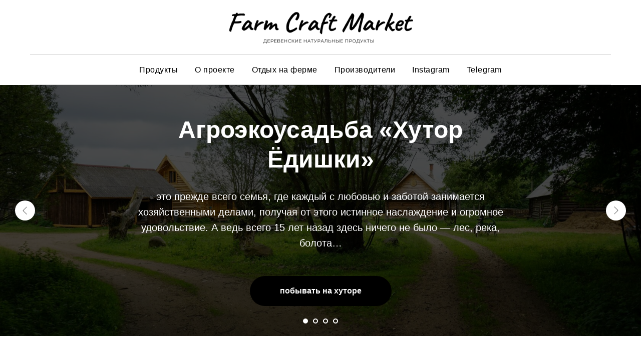

--- FILE ---
content_type: text/html; charset=UTF-8
request_url: https://farmcraftmarket.by/page18979661.html
body_size: 16696
content:
<!DOCTYPE html> <html> <head> <meta charset="utf-8" /> <meta http-equiv="Content-Type" content="text/html; charset=utf-8" /> <meta name="viewport" content="width=device-width, initial-scale=1.0" /> <!--metatextblock--> <title>Продукция Хутор Ёдишки</title> <meta name="description" content="Более 150 видов продукции произведенной семьей в замкнутом цикле по органическим технологиям" /> <meta name="keywords" content="хутор едишки, хутор едишки +в беларуси, хутор едишки +в беларуси где находится, хутор едишки сайт" /> <meta property="og:url" content="https://farmcraftmarket.by/edishki" /> <meta property="og:title" content="Хутор Ёдишки" /> <meta property="og:description" content="Более 150 видов продукции произведенной семьей в замкнутом цикле по органическим технологиям" /> <meta property="og:type" content="website" /> <meta property="og:image" content="https://static.tildacdn.biz/tild3939-6664-4162-a531-336235323838/DSC02762.jpg" /> <link rel="canonical" href="https://farmcraftmarket.by/edishki"> <!--/metatextblock--> <meta name="format-detection" content="telephone=no" /> <meta http-equiv="x-dns-prefetch-control" content="on"> <link rel="dns-prefetch" href="https://ws.tildacdn.com"> <link rel="dns-prefetch" href="https://static.tildacdn.biz"> <link rel="dns-prefetch" href="https://fonts.tildacdn.com"> <link rel="shortcut icon" href="https://static.tildacdn.biz/tild3835-6536-4337-b439-666539313434/Logo____300300.ico" type="image/x-icon" /> <!-- Assets --> <script src="https://neo.tildacdn.com/js/tilda-fallback-1.0.min.js" async charset="utf-8"></script> <link rel="stylesheet" href="https://static.tildacdn.biz/css/tilda-grid-3.0.min.css" type="text/css" media="all" onerror="this.loaderr='y';"/> <link rel="stylesheet" href="https://static.tildacdn.biz/ws/project3888399/tilda-blocks-page18979661.min.css?t=1768294519" type="text/css" media="all" onerror="this.loaderr='y';" /> <link rel="stylesheet" href="https://static.tildacdn.biz/css/tilda-forms-1.0.min.css" type="text/css" media="all" onerror="this.loaderr='y';" /> <link rel="stylesheet" href="https://static.tildacdn.biz/css/tilda-cart-1.0.min.css" type="text/css" media="all" onerror="this.loaderr='y';" /> <link rel="stylesheet" href="https://static.tildacdn.biz/css/tilda-slds-1.4.min.css" type="text/css" media="print" onload="this.media='all';" onerror="this.loaderr='y';" /> <noscript><link rel="stylesheet" href="https://static.tildacdn.biz/css/tilda-slds-1.4.min.css" type="text/css" media="all" /></noscript> <link rel="stylesheet" href="https://static.tildacdn.biz/css/tilda-cover-1.0.min.css" type="text/css" media="all" onerror="this.loaderr='y';" /> <link rel="stylesheet" href="https://static.tildacdn.biz/css/tilda-popup-1.1.min.css" type="text/css" media="print" onload="this.media='all';" onerror="this.loaderr='y';" /> <noscript><link rel="stylesheet" href="https://static.tildacdn.biz/css/tilda-popup-1.1.min.css" type="text/css" media="all" /></noscript> <link rel="stylesheet" href="https://static.tildacdn.biz/css/tilda-catalog-1.1.min.css" type="text/css" media="print" onload="this.media='all';" onerror="this.loaderr='y';" /> <noscript><link rel="stylesheet" href="https://static.tildacdn.biz/css/tilda-catalog-1.1.min.css" type="text/css" media="all" /></noscript> <link rel="stylesheet" href="https://static.tildacdn.biz/css/tilda-catalog-filters-1.0.min.css" type="text/css" media="all" onerror="this.loaderr='y';" /> <script type="text/javascript">TildaFonts=["427","429","433","435"];</script> <script type="text/javascript" src="https://static.tildacdn.biz/js/tilda-fonts.min.js" charset="utf-8" onerror="this.loaderr='y';"></script> <script nomodule src="https://static.tildacdn.biz/js/tilda-polyfill-1.0.min.js" charset="utf-8"></script> <script type="text/javascript">function t_onReady(func) {if(document.readyState!='loading') {func();} else {document.addEventListener('DOMContentLoaded',func);}}
function t_onFuncLoad(funcName,okFunc,time) {if(typeof window[funcName]==='function') {okFunc();} else {setTimeout(function() {t_onFuncLoad(funcName,okFunc,time);},(time||100));}}function t_throttle(fn,threshhold,scope) {return function() {fn.apply(scope||this,arguments);};}</script> <script src="https://static.tildacdn.biz/js/jquery-1.10.2.min.js" charset="utf-8" onerror="this.loaderr='y';"></script> <script src="https://static.tildacdn.biz/js/tilda-scripts-3.0.min.js" charset="utf-8" defer onerror="this.loaderr='y';"></script> <script src="https://static.tildacdn.biz/ws/project3888399/tilda-blocks-page18979661.min.js?t=1768294519" charset="utf-8" async onerror="this.loaderr='y';"></script> <script src="https://static.tildacdn.biz/js/tilda-lazyload-1.0.min.js" charset="utf-8" async onerror="this.loaderr='y';"></script> <script src="https://static.tildacdn.biz/js/tilda-menu-1.0.min.js" charset="utf-8" async onerror="this.loaderr='y';"></script> <script src="https://static.tildacdn.biz/js/tilda-forms-1.0.min.js" charset="utf-8" async onerror="this.loaderr='y';"></script> <script src="https://static.tildacdn.biz/js/tilda-cart-1.1.min.js" charset="utf-8" async onerror="this.loaderr='y';"></script> <script src="https://static.tildacdn.biz/js/tilda-widget-positions-1.0.min.js" charset="utf-8" async onerror="this.loaderr='y';"></script> <script src="https://static.tildacdn.biz/js/tilda-slds-1.4.min.js" charset="utf-8" async onerror="this.loaderr='y';"></script> <script src="https://static.tildacdn.biz/js/hammer.min.js" charset="utf-8" async onerror="this.loaderr='y';"></script> <script src="https://static.tildacdn.biz/js/tilda-cover-1.0.min.js" charset="utf-8" async onerror="this.loaderr='y';"></script> <script src="https://static.tildacdn.biz/js/tilda-products-1.0.min.js" charset="utf-8" async onerror="this.loaderr='y';"></script> <script src="https://static.tildacdn.biz/js/tilda-catalog-1.1.min.js" charset="utf-8" async onerror="this.loaderr='y';"></script> <script src="https://static.tildacdn.biz/js/tilda-skiplink-1.0.min.js" charset="utf-8" async onerror="this.loaderr='y';"></script> <script src="https://static.tildacdn.biz/js/tilda-events-1.0.min.js" charset="utf-8" async onerror="this.loaderr='y';"></script> <!-- nominify begin --><!-- Facebook Pixel Code --> <script>
  !function(f,b,e,v,n,t,s)
  {if(f.fbq)return;n=f.fbq=function(){n.callMethod?
  n.callMethod.apply(n,arguments):n.queue.push(arguments)};
  if(!f._fbq)f._fbq=n;n.push=n;n.loaded=!0;n.version='2.0';
  n.queue=[];t=b.createElement(e);t.async=!0;
  t.src=v;s=b.getElementsByTagName(e)[0];
  s.parentNode.insertBefore(t,s)}(window, document,'script',
  'https://connect.facebook.net/en_US/fbevents.js');
  fbq('init', '1762658220581372');
  fbq('track', 'PageView');
</script> <noscript><img height="1" width="1" style="display:none"
  src="https://www.facebook.com/tr?id=1762658220581372&ev=PageView&noscript=1"
/></noscript> <!-- End Facebook Pixel Code --><!-- nominify end --><script type="text/javascript">window.dataLayer=window.dataLayer||[];</script> <!-- Global Site Tag (gtag.js) - Google Analytics --> <script type="text/javascript" data-tilda-cookie-type="analytics">window.mainTracker='gtag';window.gtagTrackerID='G-20T4YH1QVE';function gtag(){dataLayer.push(arguments);}
setTimeout(function(){(function(w,d,s,i){var f=d.getElementsByTagName(s)[0],j=d.createElement(s);j.async=true;j.src='https://www.googletagmanager.com/gtag/js?id='+i;f.parentNode.insertBefore(j,f);gtag('js',new Date());gtag('config',i,{});})(window,document,'script',window.gtagTrackerID);},2000);</script> <script type="text/javascript">(function() {if((/bot|google|yandex|baidu|bing|msn|duckduckbot|teoma|slurp|crawler|spider|robot|crawling|facebook/i.test(navigator.userAgent))===false&&typeof(sessionStorage)!='undefined'&&sessionStorage.getItem('visited')!=='y'&&document.visibilityState){var style=document.createElement('style');style.type='text/css';style.innerHTML='@media screen and (min-width: 980px) {.t-records {opacity: 0;}.t-records_animated {-webkit-transition: opacity ease-in-out .2s;-moz-transition: opacity ease-in-out .2s;-o-transition: opacity ease-in-out .2s;transition: opacity ease-in-out .2s;}.t-records.t-records_visible {opacity: 1;}}';document.getElementsByTagName('head')[0].appendChild(style);function t_setvisRecs(){var alr=document.querySelectorAll('.t-records');Array.prototype.forEach.call(alr,function(el) {el.classList.add("t-records_animated");});setTimeout(function() {Array.prototype.forEach.call(alr,function(el) {el.classList.add("t-records_visible");});sessionStorage.setItem("visited","y");},400);}
document.addEventListener('DOMContentLoaded',t_setvisRecs);}})();</script></head> <body class="t-body" style="margin:0;"> <!--allrecords--> <div id="allrecords" class="t-records" data-hook="blocks-collection-content-node" data-tilda-project-id="3888399" data-tilda-page-id="18979661" data-tilda-page-alias="edishki" data-tilda-formskey="ccf859ae3aa746a97de66fadbfeb31dc" data-tilda-lazy="yes" data-tilda-root-zone="biz" data-tilda-project-headcode="yes" data-tilda-ts="y" data-tilda-project-country="BY"> <!--header--> <header id="t-header" class="t-records" data-hook="blocks-collection-content-node" data-tilda-project-id="3888399" data-tilda-page-id="18639799" data-tilda-page-alias="1" data-tilda-formskey="ccf859ae3aa746a97de66fadbfeb31dc" data-tilda-lazy="yes" data-tilda-root-zone="biz" data-tilda-project-headcode="yes" data-tilda-ts="y" data-tilda-project-country="BY"> <div id="rec301108758" class="r t-rec t-screenmin-640px" style="background-color:#f5ebeb; " data-record-type="462" data-screen-min="640px" data-bg-color="#f5ebeb"> <!-- T462 --> <div id="nav301108758marker"></div> <div class="tmenu-mobile"> <div class="tmenu-mobile__container"> <div class="tmenu-mobile__text t-name t-name_md" field="menu_mob_title"><a href="tel:+375297067832">tel:+37529</a>6804418</div> <button type="button"
class="t-menuburger t-menuburger_first "
aria-label="Навигационное меню"
aria-expanded="false"> <span style="background-color:#000000;"></span> <span style="background-color:#000000;"></span> <span style="background-color:#000000;"></span> <span style="background-color:#000000;"></span> </button> <script>function t_menuburger_init(recid) {var rec=document.querySelector('#rec' + recid);if(!rec) return;var burger=rec.querySelector('.t-menuburger');if(!burger) return;var isSecondStyle=burger.classList.contains('t-menuburger_second');if(isSecondStyle&&!window.isMobile&&!('ontouchend' in document)) {burger.addEventListener('mouseenter',function() {if(burger.classList.contains('t-menuburger-opened')) return;burger.classList.remove('t-menuburger-unhovered');burger.classList.add('t-menuburger-hovered');});burger.addEventListener('mouseleave',function() {if(burger.classList.contains('t-menuburger-opened')) return;burger.classList.remove('t-menuburger-hovered');burger.classList.add('t-menuburger-unhovered');setTimeout(function() {burger.classList.remove('t-menuburger-unhovered');},300);});}
burger.addEventListener('click',function() {if(!burger.closest('.tmenu-mobile')&&!burger.closest('.t450__burger_container')&&!burger.closest('.t466__container')&&!burger.closest('.t204__burger')&&!burger.closest('.t199__js__menu-toggler')) {burger.classList.toggle('t-menuburger-opened');burger.classList.remove('t-menuburger-unhovered');}});var menu=rec.querySelector('[data-menu="yes"]');if(!menu) return;var menuLinks=menu.querySelectorAll('.t-menu__link-item');var submenuClassList=['t978__menu-link_hook','t978__tm-link','t966__tm-link','t794__tm-link','t-menusub__target-link'];Array.prototype.forEach.call(menuLinks,function(link) {link.addEventListener('click',function() {var isSubmenuHook=submenuClassList.some(function(submenuClass) {return link.classList.contains(submenuClass);});if(isSubmenuHook) return;burger.classList.remove('t-menuburger-opened');});});menu.addEventListener('clickedAnchorInTooltipMenu',function() {burger.classList.remove('t-menuburger-opened');});}
t_onReady(function() {t_onFuncLoad('t_menuburger_init',function(){t_menuburger_init('301108758');});});</script> <style>.t-menuburger{position:relative;flex-shrink:0;width:28px;height:20px;padding:0;border:none;background-color:transparent;outline:none;-webkit-transform:rotate(0deg);transform:rotate(0deg);transition:transform .5s ease-in-out;cursor:pointer;z-index:999;}.t-menuburger span{display:block;position:absolute;width:100%;opacity:1;left:0;-webkit-transform:rotate(0deg);transform:rotate(0deg);transition:.25s ease-in-out;height:3px;background-color:#000;}.t-menuburger span:nth-child(1){top:0px;}.t-menuburger span:nth-child(2),.t-menuburger span:nth-child(3){top:8px;}.t-menuburger span:nth-child(4){top:16px;}.t-menuburger__big{width:42px;height:32px;}.t-menuburger__big span{height:5px;}.t-menuburger__big span:nth-child(2),.t-menuburger__big span:nth-child(3){top:13px;}.t-menuburger__big span:nth-child(4){top:26px;}.t-menuburger__small{width:22px;height:14px;}.t-menuburger__small span{height:2px;}.t-menuburger__small span:nth-child(2),.t-menuburger__small span:nth-child(3){top:6px;}.t-menuburger__small span:nth-child(4){top:12px;}.t-menuburger-opened span:nth-child(1){top:8px;width:0%;left:50%;}.t-menuburger-opened span:nth-child(2){-webkit-transform:rotate(45deg);transform:rotate(45deg);}.t-menuburger-opened span:nth-child(3){-webkit-transform:rotate(-45deg);transform:rotate(-45deg);}.t-menuburger-opened span:nth-child(4){top:8px;width:0%;left:50%;}.t-menuburger-opened.t-menuburger__big span:nth-child(1){top:6px;}.t-menuburger-opened.t-menuburger__big span:nth-child(4){top:18px;}.t-menuburger-opened.t-menuburger__small span:nth-child(1),.t-menuburger-opened.t-menuburger__small span:nth-child(4){top:6px;}@media (hover),(min-width:0\0){.t-menuburger_first:hover span:nth-child(1){transform:translateY(1px);}.t-menuburger_first:hover span:nth-child(4){transform:translateY(-1px);}.t-menuburger_first.t-menuburger__big:hover span:nth-child(1){transform:translateY(3px);}.t-menuburger_first.t-menuburger__big:hover span:nth-child(4){transform:translateY(-3px);}}.t-menuburger_second span:nth-child(2),.t-menuburger_second span:nth-child(3){width:80%;left:20%;right:0;}@media (hover),(min-width:0\0){.t-menuburger_second.t-menuburger-hovered span:nth-child(2),.t-menuburger_second.t-menuburger-hovered span:nth-child(3){animation:t-menuburger-anim 0.3s ease-out normal forwards;}.t-menuburger_second.t-menuburger-unhovered span:nth-child(2),.t-menuburger_second.t-menuburger-unhovered span:nth-child(3){animation:t-menuburger-anim2 0.3s ease-out normal forwards;}}.t-menuburger_second.t-menuburger-opened span:nth-child(2),.t-menuburger_second.t-menuburger-opened span:nth-child(3){left:0;right:0;width:100%!important;}.t-menuburger_third span:nth-child(4){width:70%;left:unset;right:0;}@media (hover),(min-width:0\0){.t-menuburger_third:not(.t-menuburger-opened):hover span:nth-child(4){width:100%;}}.t-menuburger_third.t-menuburger-opened span:nth-child(4){width:0!important;right:50%;}.t-menuburger_fourth{height:12px;}.t-menuburger_fourth.t-menuburger__small{height:8px;}.t-menuburger_fourth.t-menuburger__big{height:18px;}.t-menuburger_fourth span:nth-child(2),.t-menuburger_fourth span:nth-child(3){top:4px;opacity:0;}.t-menuburger_fourth span:nth-child(4){top:8px;}.t-menuburger_fourth.t-menuburger__small span:nth-child(2),.t-menuburger_fourth.t-menuburger__small span:nth-child(3){top:3px;}.t-menuburger_fourth.t-menuburger__small span:nth-child(4){top:6px;}.t-menuburger_fourth.t-menuburger__small span:nth-child(2),.t-menuburger_fourth.t-menuburger__small span:nth-child(3){top:3px;}.t-menuburger_fourth.t-menuburger__small span:nth-child(4){top:6px;}.t-menuburger_fourth.t-menuburger__big span:nth-child(2),.t-menuburger_fourth.t-menuburger__big span:nth-child(3){top:6px;}.t-menuburger_fourth.t-menuburger__big span:nth-child(4){top:12px;}@media (hover),(min-width:0\0){.t-menuburger_fourth:not(.t-menuburger-opened):hover span:nth-child(1){transform:translateY(1px);}.t-menuburger_fourth:not(.t-menuburger-opened):hover span:nth-child(4){transform:translateY(-1px);}.t-menuburger_fourth.t-menuburger__big:not(.t-menuburger-opened):hover span:nth-child(1){transform:translateY(3px);}.t-menuburger_fourth.t-menuburger__big:not(.t-menuburger-opened):hover span:nth-child(4){transform:translateY(-3px);}}.t-menuburger_fourth.t-menuburger-opened span:nth-child(1),.t-menuburger_fourth.t-menuburger-opened span:nth-child(4){top:4px;}.t-menuburger_fourth.t-menuburger-opened span:nth-child(2),.t-menuburger_fourth.t-menuburger-opened span:nth-child(3){opacity:1;}@keyframes t-menuburger-anim{0%{width:80%;left:20%;right:0;}50%{width:100%;left:0;right:0;}100%{width:80%;left:0;right:20%;}}@keyframes t-menuburger-anim2{0%{width:80%;left:0;}50%{width:100%;right:0;left:0;}100%{width:80%;left:20%;right:0;}}</style> </div> </div> <style>.tmenu-mobile{background-color:#111;display:none;width:100%;top:0;z-index:990;}.tmenu-mobile_positionfixed{position:fixed;}.tmenu-mobile__text{color:#fff;}.tmenu-mobile__container{min-height:64px;padding:20px;position:relative;box-sizing:border-box;display:-webkit-flex;display:-ms-flexbox;display:flex;-webkit-align-items:center;-ms-flex-align:center;align-items:center;-webkit-justify-content:space-between;-ms-flex-pack:justify;justify-content:space-between;}.tmenu-mobile__list{display:block;}.tmenu-mobile__burgerlogo{display:inline-block;font-size:24px;font-weight:400;white-space:nowrap;vertical-align:middle;}.tmenu-mobile__imglogo{height:auto;display:block;max-width:300px!important;box-sizing:border-box;padding:0;margin:0 auto;}@media screen and (max-width:980px){.tmenu-mobile__menucontent_hidden{display:none;height:100%;}.tmenu-mobile{display:block;}}@media screen and (max-width:980px){#rec301108758 .t-menuburger{-webkit-order:1;-ms-flex-order:1;order:1;}}</style> <div id="nav301108758" class="t462 t462__positionstatic tmenu-mobile__menucontent_hidden" style="background-color: rgba(255,255,255,1); " data-bgcolor-hex="#ffffff" data-bgcolor-rgba="rgba(255,255,255,1)" data-navmarker="nav301108758marker" data-appearoffset="" data-bgopacity-two="" data-menushadow="" data-menushadow-css="" data-bgopacity="1" data-menu-items-align="center" data-menu="yes"> <div class="t462__maincontainer t462__c12collumns"> <div class="t462__topwrapper" style="height:110px;"> <div class="t462__logowrapper"> <div class="t462__logowrapper2"> <div style="display: block;"> <a href="/"> <img class="t462__imglogo t462__imglogomobile"
src="https://static.tildacdn.biz/tild3461-3430-4864-b738-313233346465/_.png"
imgfield="img"
style="max-width: 380px; width: 380px;"
alt="/"> </a> </div> </div> </div> </div> <div class="t462__linewrapper2"> <div class="t462__linewrapper"> <hr
class="t462__horizontalline t-divider" data-divider-fieldset="color,bordersize,opacity"
style="margin: 0 20px 0 20px; background-color:#000000; opacity:0.2;"> </div> </div> <div class="t462__bottomwrapper t462__menualign_center" style="padding: 0 20px; "> <nav class="t462__listwrapper"> <ul role="list" class="t462__list t-menu__list"> <li class="t462__list_item"
style="padding:0 15px 0 0;"> <a class="t-menu__link-item"
href="/product-catalog" data-menu-submenu-hook="" data-menu-item-number="1">
Продукты
</a> </li> <li class="t462__list_item"
style="padding:0 15px;"> <a class="t-menu__link-item"
href="/project" data-menu-submenu-hook="" data-menu-item-number="2">
О проекте
</a> </li> <li class="t462__list_item"
style="padding:0 15px;"> <a class="t-menu__link-item"
href="/farm-holidays" data-menu-submenu-hook="" data-menu-item-number="3">
Отдых на ферме
</a> </li> <li class="t462__list_item"
style="padding:0 15px;"> <a class="t-menu__link-item"
href="/manufacturer" data-menu-submenu-hook="" data-menu-item-number="4">
Производители
</a> </li> <li class="t462__list_item"
style="padding:0 15px;"> <a class="t-menu__link-item"
href="https://www.instagram.com/farmcraftmarket/"
target="_blank" data-menu-submenu-hook="" data-menu-item-number="5">
Instagram
</a> </li> <li class="t462__list_item"
style="padding:0 0 0 15px;"> <a class="t-menu__link-item"
href="https://t.me/FarmCraftMarketby"
target="_blank" data-menu-submenu-hook="" data-menu-item-number="6">
Telegram
</a> </li> </ul> </nav> </div> <div class="t462__linewrapper2"> <div class="t462__linewrapper"> <hr
class="t462__horizontalline t-divider" data-divider-fieldset="color,bordersize,opacity"
style="margin: 0 20px 0 20px; background-color:#000000; opacity:0.2;"> </div> </div> </div> </div> <style>@media screen and (max-width:980px){#rec301108758 .t462__leftcontainer{padding:20px;}}@media screen and (max-width:980px){#rec301108758 .t462__imglogo{padding:20px 0;}}</style> <script>t_onReady(function() {t_onFuncLoad('t_menu__highlightActiveLinks',function() {t_menu__highlightActiveLinks('.t462__list_item a');});});t_onFuncLoad('t_menu__setBGcolor',function() {window.addEventListener('resize',t_throttle(function() {t_menu__setBGcolor('301108758','.t462__list_item a');}));});t_onReady(function() {t_onFuncLoad('t_menu__setBGcolor',function() {t_menu__setBGcolor('301108758','.t462__list_item a');});t_onFuncLoad('t_menu__interactFromKeyboard',function() {t_menu__interactFromKeyboard('301108758');});});</script> <script>t_onReady(function() {t_onFuncLoad('t_menu__createMobileMenu',function() {t_menu__createMobileMenu('301108758','.t462');});});</script> <style>#rec301108758 .t-menu__link-item{}@supports (overflow:-webkit-marquee) and (justify-content:inherit){#rec301108758 .t-menu__link-item,#rec301108758 .t-menu__link-item.t-active{opacity:1 !important;}}</style> <style> #rec301108758 a.t-menu__link-item{font-size:16px;color:#000000;letter-spacing:0.5px;}</style> </div> <div id="rec309775047" class="r t-rec t-screenmax-980px" style="background-color:#f5ebeb; " data-record-type="462" data-screen-max="980px" data-bg-color="#f5ebeb"> <!-- T462 --> <div id="nav309775047marker"></div> <div class="tmenu-mobile"> <div class="tmenu-mobile__container"> <div class="tmenu-mobile__text t-name t-name_md" field="menu_mob_title"><a href="tel:+375297067832">tel:+37529</a>6804418</div> <button type="button"
class="t-menuburger t-menuburger_first "
aria-label="Навигационное меню"
aria-expanded="false"> <span style="background-color:#000000;"></span> <span style="background-color:#000000;"></span> <span style="background-color:#000000;"></span> <span style="background-color:#000000;"></span> </button> <script>function t_menuburger_init(recid) {var rec=document.querySelector('#rec' + recid);if(!rec) return;var burger=rec.querySelector('.t-menuburger');if(!burger) return;var isSecondStyle=burger.classList.contains('t-menuburger_second');if(isSecondStyle&&!window.isMobile&&!('ontouchend' in document)) {burger.addEventListener('mouseenter',function() {if(burger.classList.contains('t-menuburger-opened')) return;burger.classList.remove('t-menuburger-unhovered');burger.classList.add('t-menuburger-hovered');});burger.addEventListener('mouseleave',function() {if(burger.classList.contains('t-menuburger-opened')) return;burger.classList.remove('t-menuburger-hovered');burger.classList.add('t-menuburger-unhovered');setTimeout(function() {burger.classList.remove('t-menuburger-unhovered');},300);});}
burger.addEventListener('click',function() {if(!burger.closest('.tmenu-mobile')&&!burger.closest('.t450__burger_container')&&!burger.closest('.t466__container')&&!burger.closest('.t204__burger')&&!burger.closest('.t199__js__menu-toggler')) {burger.classList.toggle('t-menuburger-opened');burger.classList.remove('t-menuburger-unhovered');}});var menu=rec.querySelector('[data-menu="yes"]');if(!menu) return;var menuLinks=menu.querySelectorAll('.t-menu__link-item');var submenuClassList=['t978__menu-link_hook','t978__tm-link','t966__tm-link','t794__tm-link','t-menusub__target-link'];Array.prototype.forEach.call(menuLinks,function(link) {link.addEventListener('click',function() {var isSubmenuHook=submenuClassList.some(function(submenuClass) {return link.classList.contains(submenuClass);});if(isSubmenuHook) return;burger.classList.remove('t-menuburger-opened');});});menu.addEventListener('clickedAnchorInTooltipMenu',function() {burger.classList.remove('t-menuburger-opened');});}
t_onReady(function() {t_onFuncLoad('t_menuburger_init',function(){t_menuburger_init('309775047');});});</script> <style>.t-menuburger{position:relative;flex-shrink:0;width:28px;height:20px;padding:0;border:none;background-color:transparent;outline:none;-webkit-transform:rotate(0deg);transform:rotate(0deg);transition:transform .5s ease-in-out;cursor:pointer;z-index:999;}.t-menuburger span{display:block;position:absolute;width:100%;opacity:1;left:0;-webkit-transform:rotate(0deg);transform:rotate(0deg);transition:.25s ease-in-out;height:3px;background-color:#000;}.t-menuburger span:nth-child(1){top:0px;}.t-menuburger span:nth-child(2),.t-menuburger span:nth-child(3){top:8px;}.t-menuburger span:nth-child(4){top:16px;}.t-menuburger__big{width:42px;height:32px;}.t-menuburger__big span{height:5px;}.t-menuburger__big span:nth-child(2),.t-menuburger__big span:nth-child(3){top:13px;}.t-menuburger__big span:nth-child(4){top:26px;}.t-menuburger__small{width:22px;height:14px;}.t-menuburger__small span{height:2px;}.t-menuburger__small span:nth-child(2),.t-menuburger__small span:nth-child(3){top:6px;}.t-menuburger__small span:nth-child(4){top:12px;}.t-menuburger-opened span:nth-child(1){top:8px;width:0%;left:50%;}.t-menuburger-opened span:nth-child(2){-webkit-transform:rotate(45deg);transform:rotate(45deg);}.t-menuburger-opened span:nth-child(3){-webkit-transform:rotate(-45deg);transform:rotate(-45deg);}.t-menuburger-opened span:nth-child(4){top:8px;width:0%;left:50%;}.t-menuburger-opened.t-menuburger__big span:nth-child(1){top:6px;}.t-menuburger-opened.t-menuburger__big span:nth-child(4){top:18px;}.t-menuburger-opened.t-menuburger__small span:nth-child(1),.t-menuburger-opened.t-menuburger__small span:nth-child(4){top:6px;}@media (hover),(min-width:0\0){.t-menuburger_first:hover span:nth-child(1){transform:translateY(1px);}.t-menuburger_first:hover span:nth-child(4){transform:translateY(-1px);}.t-menuburger_first.t-menuburger__big:hover span:nth-child(1){transform:translateY(3px);}.t-menuburger_first.t-menuburger__big:hover span:nth-child(4){transform:translateY(-3px);}}.t-menuburger_second span:nth-child(2),.t-menuburger_second span:nth-child(3){width:80%;left:20%;right:0;}@media (hover),(min-width:0\0){.t-menuburger_second.t-menuburger-hovered span:nth-child(2),.t-menuburger_second.t-menuburger-hovered span:nth-child(3){animation:t-menuburger-anim 0.3s ease-out normal forwards;}.t-menuburger_second.t-menuburger-unhovered span:nth-child(2),.t-menuburger_second.t-menuburger-unhovered span:nth-child(3){animation:t-menuburger-anim2 0.3s ease-out normal forwards;}}.t-menuburger_second.t-menuburger-opened span:nth-child(2),.t-menuburger_second.t-menuburger-opened span:nth-child(3){left:0;right:0;width:100%!important;}.t-menuburger_third span:nth-child(4){width:70%;left:unset;right:0;}@media (hover),(min-width:0\0){.t-menuburger_third:not(.t-menuburger-opened):hover span:nth-child(4){width:100%;}}.t-menuburger_third.t-menuburger-opened span:nth-child(4){width:0!important;right:50%;}.t-menuburger_fourth{height:12px;}.t-menuburger_fourth.t-menuburger__small{height:8px;}.t-menuburger_fourth.t-menuburger__big{height:18px;}.t-menuburger_fourth span:nth-child(2),.t-menuburger_fourth span:nth-child(3){top:4px;opacity:0;}.t-menuburger_fourth span:nth-child(4){top:8px;}.t-menuburger_fourth.t-menuburger__small span:nth-child(2),.t-menuburger_fourth.t-menuburger__small span:nth-child(3){top:3px;}.t-menuburger_fourth.t-menuburger__small span:nth-child(4){top:6px;}.t-menuburger_fourth.t-menuburger__small span:nth-child(2),.t-menuburger_fourth.t-menuburger__small span:nth-child(3){top:3px;}.t-menuburger_fourth.t-menuburger__small span:nth-child(4){top:6px;}.t-menuburger_fourth.t-menuburger__big span:nth-child(2),.t-menuburger_fourth.t-menuburger__big span:nth-child(3){top:6px;}.t-menuburger_fourth.t-menuburger__big span:nth-child(4){top:12px;}@media (hover),(min-width:0\0){.t-menuburger_fourth:not(.t-menuburger-opened):hover span:nth-child(1){transform:translateY(1px);}.t-menuburger_fourth:not(.t-menuburger-opened):hover span:nth-child(4){transform:translateY(-1px);}.t-menuburger_fourth.t-menuburger__big:not(.t-menuburger-opened):hover span:nth-child(1){transform:translateY(3px);}.t-menuburger_fourth.t-menuburger__big:not(.t-menuburger-opened):hover span:nth-child(4){transform:translateY(-3px);}}.t-menuburger_fourth.t-menuburger-opened span:nth-child(1),.t-menuburger_fourth.t-menuburger-opened span:nth-child(4){top:4px;}.t-menuburger_fourth.t-menuburger-opened span:nth-child(2),.t-menuburger_fourth.t-menuburger-opened span:nth-child(3){opacity:1;}@keyframes t-menuburger-anim{0%{width:80%;left:20%;right:0;}50%{width:100%;left:0;right:0;}100%{width:80%;left:0;right:20%;}}@keyframes t-menuburger-anim2{0%{width:80%;left:0;}50%{width:100%;right:0;left:0;}100%{width:80%;left:20%;right:0;}}</style> </div> </div> <style>.tmenu-mobile{background-color:#111;display:none;width:100%;top:0;z-index:990;}.tmenu-mobile_positionfixed{position:fixed;}.tmenu-mobile__text{color:#fff;}.tmenu-mobile__container{min-height:64px;padding:20px;position:relative;box-sizing:border-box;display:-webkit-flex;display:-ms-flexbox;display:flex;-webkit-align-items:center;-ms-flex-align:center;align-items:center;-webkit-justify-content:space-between;-ms-flex-pack:justify;justify-content:space-between;}.tmenu-mobile__list{display:block;}.tmenu-mobile__burgerlogo{display:inline-block;font-size:24px;font-weight:400;white-space:nowrap;vertical-align:middle;}.tmenu-mobile__imglogo{height:auto;display:block;max-width:300px!important;box-sizing:border-box;padding:0;margin:0 auto;}@media screen and (max-width:980px){.tmenu-mobile__menucontent_hidden{display:none;height:100%;}.tmenu-mobile{display:block;}}@media screen and (max-width:980px){#rec309775047 .t-menuburger{-webkit-order:1;-ms-flex-order:1;order:1;}}</style> <div id="nav309775047" class="t462 t462__positionabsolute tmenu-mobile__menucontent_hidden" style="background-color: rgba(255,255,255,1); " data-bgcolor-hex="#ffffff" data-bgcolor-rgba="rgba(255,255,255,1)" data-navmarker="nav309775047marker" data-appearoffset="" data-bgopacity-two="" data-menushadow="" data-menushadow-css="" data-bgopacity="1" data-menu-items-align="center" data-menu="yes"> <div class="t462__maincontainer t462__c12collumns"> <div class="t462__topwrapper" style="height:110px;"> <div class="t462__logowrapper"> <div class="t462__logowrapper2"> <div style="display: block;"> <a href="/"> <img class="t462__imglogo t462__imglogomobile"
src="https://static.tildacdn.biz/tild3461-3430-4864-b738-313233346465/_.png"
imgfield="img"
style="max-width: 380px; width: 380px;"
alt="/"> </a> </div> </div> </div> </div> <div class="t462__linewrapper2"> <div class="t462__linewrapper"> <hr
class="t462__horizontalline t-divider" data-divider-fieldset="color,bordersize,opacity"
style="margin: 0 20px 0 20px; background-color:#000000; opacity:0.2;"> </div> </div> <div class="t462__bottomwrapper t462__menualign_center" style="padding: 0 20px; "> <nav class="t462__listwrapper"> <ul role="list" class="t462__list t-menu__list"> <li class="t462__list_item"
style="padding:0 15px 0 0;"> <a class="t-menu__link-item"
href="/product-catalog" data-menu-submenu-hook="" data-menu-item-number="1">
Продукты
</a> </li> <li class="t462__list_item"
style="padding:0 15px;"> <a class="t-menu__link-item"
href="/project" data-menu-submenu-hook="" data-menu-item-number="2">
О проекте
</a> </li> <li class="t462__list_item"
style="padding:0 15px;"> <a class="t-menu__link-item"
href="/farm-holidays" data-menu-submenu-hook="" data-menu-item-number="3">
Отдых на ферме
</a> </li> <li class="t462__list_item"
style="padding:0 15px;"> <a class="t-menu__link-item"
href="/manufacturer" data-menu-submenu-hook="" data-menu-item-number="4">
Производители
</a> </li> <li class="t462__list_item"
style="padding:0 15px;"> <a class="t-menu__link-item"
href="https://www.instagram.com/farmcraftmarket/"
target="_blank" data-menu-submenu-hook="" data-menu-item-number="5">
Instagram
</a> </li> <li class="t462__list_item"
style="padding:0 15px;"> <a class="t-menu__link-item"
href="https://t.me/FarmCraftMarketby"
target="_blank" data-menu-submenu-hook="" data-menu-item-number="6">
Telegram
</a> </li> <li class="t462__list_item"
style="padding:0 0 0 15px;"> <a class="t-menu__link-item"
href="https://farmcraftmarket.by/" data-menu-submenu-hook="" data-menu-item-number="7">
На главную
</a> </li> </ul> </nav> </div> <div class="t462__linewrapper2"> <div class="t462__linewrapper"> <hr
class="t462__horizontalline t-divider" data-divider-fieldset="color,bordersize,opacity"
style="margin: 0 20px 0 20px; background-color:#000000; opacity:0.2;"> </div> </div> </div> </div> <style>@media screen and (max-width:980px){#rec309775047 .t462__leftcontainer{padding:20px;}}@media screen and (max-width:980px){#rec309775047 .t462__imglogo{padding:20px 0;}}</style> <script>t_onReady(function() {t_onFuncLoad('t_menu__highlightActiveLinks',function() {t_menu__highlightActiveLinks('.t462__list_item a');});});t_onFuncLoad('t_menu__setBGcolor',function() {window.addEventListener('resize',t_throttle(function() {t_menu__setBGcolor('309775047','.t462__list_item a');}));});t_onReady(function() {t_onFuncLoad('t_menu__setBGcolor',function() {t_menu__setBGcolor('309775047','.t462__list_item a');});t_onFuncLoad('t_menu__interactFromKeyboard',function() {t_menu__interactFromKeyboard('309775047');});});</script> <script>t_onReady(function() {t_onFuncLoad('t_menu__createMobileMenu',function() {t_menu__createMobileMenu('309775047','.t462');});});</script> <style>#rec309775047 .t-menu__link-item{}@supports (overflow:-webkit-marquee) and (justify-content:inherit){#rec309775047 .t-menu__link-item,#rec309775047 .t-menu__link-item.t-active{opacity:1 !important;}}</style> <style> #rec309775047 a.t-menu__link-item{font-size:16px;color:#000000;letter-spacing:0.5px;}</style> </div> </header> <!--/header--> <div id="rec314049218" class="r t-rec t-rec_pb_0 t-screenmin-640px" style="padding-bottom:0px; " data-animationappear="off" data-record-type="258" data-screen-min="640px"> <!-- T229 --> <div id="nav314049218marker"></div> <div id="nav314049218" class="t229 t229__positionfixed t229__beforeready " style="background-color: rgba(0,0,0,0.70); height:50px; " data-bgcolor-hex="#000000" data-bgcolor-rgba="rgba(0,0,0,0.70)" data-navmarker="nav314049218marker" data-appearoffset="500" data-bgopacity="0.70" data-menu="yes" data-menushadow="" data-menushadow-css=""> <div class="t229__maincontainer " style="height:50px;"> <div class="t229__padding40px"></div> <nav class="t229__centerside"> <ul role="list" class="t-menu__list"> <li class="t229__list_item"
style="padding:0 50px 0 0;"> <a class="t-menu__link-item"
href="/" data-menu-submenu-hook="">
На главную</a> </li> <li class="t229__list_item"
style="padding:0 50px;"> <a class="t-menu__link-item"
href="/product-catalog" data-menu-submenu-hook="">
Продукты</a> </li> <li class="t229__list_item"
style="padding:0 50px;"> <a class="t-menu__link-item"
href="/farm-holidays" data-menu-submenu-hook="">
Отдых на ферме</a> </li> <li class="t229__list_item"
style="padding:0 50px;"> <a class="t-menu__link-item"
href="/manufacturer" data-menu-submenu-hook="">
Производители</a> </li> <li class="t229__list_item"
style="padding:0 50px;"> <a class="t-menu__link-item"
href="https://www.instagram.com/farmcraftmarket/"
target="_blank" data-menu-submenu-hook="">
Instagram</a> </li> <li class="t229__list_item"
style="padding:0 50px;"> <a class="t-menu__link-item"
href="https://t.me/FarmCraftMarketby"
target="_blank" data-menu-submenu-hook="">
Telegram</a> </li> <li class="t229__list_item"
style="padding:0 0 0 50px;"> <a class="t-menu__link-item"
href="tel:+375297067832" data-menu-submenu-hook="">
+375 29 706 78 32</a> </li> </ul> </nav> <div class="t229__padding40px"></div> </div> </div> <script>t_onReady(function() {var rec=document.querySelector('#rec314049218');if(!rec) return;var burger=rec.querySelector('.t-menuburger');if(burger) {t_onFuncLoad('t_menu__createMobileMenu',function() {t_menu__createMobileMenu('314049218','.t229');});}
t_onFuncLoad('t_menu__highlightActiveLinks',function() {t_menu__highlightActiveLinks('.t229__list_item a');});rec.querySelector('.t229').classList.remove('t229__beforeready');t_onFuncLoad('t_menu__findAnchorLinks',function() {t_menu__findAnchorLinks('314049218','.t229__list_item a');});});</script> <script>t_onReady(function() {t_onFuncLoad('t_menu__setBGcolor',function() {t_menu__setBGcolor('314049218','.t229');window.addEventListener('load',function() {t_menu__setBGcolor('314049218','.t229');});window.addEventListener('resize',t_throttle(function() {t_menu__setBGcolor('314049218','.t229');}));});t_onFuncLoad('t_menu__interactFromKeyboard',function() {t_menu__interactFromKeyboard('314049218');});});</script> <script>t_onReady(function() {t_onFuncLoad('t_menu__showFixedMenu',function() {t_menu__showFixedMenu('314049218','.t229');window.addEventListener('scroll',t_throttle(function() {t_menu__showFixedMenu('314049218','.t229')}));});});</script> <style>#rec314049218 .t-menu__link-item{}@supports (overflow:-webkit-marquee) and (justify-content:inherit){#rec314049218 .t-menu__link-item,#rec314049218 .t-menu__link-item.t-active{opacity:1 !important;}}</style> <style> #rec314049218 .t229__list_item .t-menu__link-item{font-size:13px;color:#ffffff;font-weight:700;text-transform:uppercase;}</style> </div> <div id="rec311883908" class="r t-rec" style=" " data-animationappear="off" data-record-type="706"> <!--tcart--> <!-- @classes: t-text t-text_xs t-name t-name_xs t-name_md t-btn t-btn_sm --> <script>t_onReady(function() {setTimeout(function() {t_onFuncLoad('tcart__init',function() {tcart__init('311883908',{cssClassName:''});});},50);var userAgent=navigator.userAgent.toLowerCase();var body=document.body;if(!body) return;if(userAgent.indexOf('instagram')!==-1&&userAgent.indexOf('iphone')!==-1) {body.style.position='relative';}
var rec=document.querySelector('#rec311883908');if(!rec) return;var cartWindow=rec.querySelector('.t706__cartwin,.t706__cartpage');var allRecords=document.querySelector('.t-records');var currentMode=allRecords.getAttribute('data-tilda-mode');if(cartWindow&&currentMode!=='edit'&&currentMode!=='preview') {cartWindow.addEventListener('scroll',t_throttle(function() {if(window.lazy==='y'||document.querySelector('#allrecords').getAttribute('data-tilda-lazy')==='yes') {t_onFuncLoad('t_lazyload_update',function() {t_lazyload_update();});}},500));}});</script> <div class="t706" data-cart-countdown="yes" data-project-currency="BYN" data-project-currency-side="r" data-project-currency-sep="." data-project-currency-dec="00" data-project-currency-code="BYN"> <div class="t706__carticon t706__carticon_sm" style=""> <div class="t706__carticon-text t-name t-name_xs"></div> <div class="t706__carticon-wrapper"> <div class="t706__carticon-imgwrap"> <svg role="img" class="t706__carticon-img" xmlns="http://www.w3.org/2000/svg" viewBox="0 0 64 64"> <path fill="none" stroke-width="2" stroke-miterlimit="10" d="M44 18h10v45H10V18h10z"/> <path fill="none" stroke-width="2" stroke-miterlimit="10" d="M22 24V11c0-5.523 4.477-10 10-10s10 4.477 10 10v13"/> </svg> </div> <div class="t706__carticon-counter js-carticon-counter"></div> </div> </div> <div class="t706__cartwin" style="display: none;"> <div class="t706__close t706__cartwin-close"> <button type="button" class="t706__close-button t706__cartwin-close-wrapper" aria-label="Закрыть корзину"> <svg role="presentation" class="t706__close-icon t706__cartwin-close-icon" width="23px" height="23px" viewBox="0 0 23 23" version="1.1" xmlns="http://www.w3.org/2000/svg" xmlns:xlink="http://www.w3.org/1999/xlink"> <g stroke="none" stroke-width="1" fill="#fff" fill-rule="evenodd"> <rect transform="translate(11.313708, 11.313708) rotate(-45.000000) translate(-11.313708, -11.313708) " x="10.3137085" y="-3.6862915" width="2" height="30"></rect> <rect transform="translate(11.313708, 11.313708) rotate(-315.000000) translate(-11.313708, -11.313708) " x="10.3137085" y="-3.6862915" width="2" height="30"></rect> </g> </svg> </button> </div> <div class="t706__cartwin-content"> <div class="t706__cartwin-top"> <div class="t706__cartwin-heading t-name t-name_xl"></div> </div> <div class="t706__cartwin-products"></div> <div class="t706__cartwin-bottom"> <div class="t706__cartwin-prodamount-wrap t-descr t-descr_sm"> <span class="t706__cartwin-prodamount-label"></span> <span class="t706__cartwin-prodamount"></span> </div> </div> <div class="t706__orderform "> <form
id="form311883908" name='form311883908' role="form" action='' method='POST' data-formactiontype="2" data-inputbox=".t-input-group" 
class="t-form js-form-proccess t-form_inputs-total_6 " data-formsended-callback="t706_onSuccessCallback"> <input type="hidden" name="formservices[]" value="3f7e7f0797d55b9e693ad330aef9f53b" class="js-formaction-services"> <input type="hidden" name="formservices[]" value="c36e60cec2a58cac97eab26dcad64a8c" class="js-formaction-services"> <input type="hidden" name="formservices[]" value="19b8fc453e6c05fcebb5153183c5df8b" class="js-formaction-services"> <input type="hidden" name="formservices[]" value="c115c08916f5d568c48b28b92666d3d9" class="js-formaction-services"> <input type="hidden" name="formservices[]" value="77c6d0d9ba06764b578ca7fc2bb296e4" class="js-formaction-services"> <input type="hidden" name="tildaspec-formname" tabindex="-1" value="Cart"> <!-- @classes t-title t-text t-btn --> <div class="js-successbox t-form__successbox t-text t-text_md"
aria-live="polite"
style="display:none;" data-success-message="Мы получили Ваш предварительный заказ, нам необходимо время для подготовки. Скоро мы свяжемся с Вами и обсудим детали."></div> <div
class="t-form__inputsbox
t-form__inputsbox_inrow "> <div
class=" t-input-group t-input-group_nm " data-input-lid="1496239431201" data-field-type="nm" data-field-name="Имя"> <label
for='input_1496239431201'
class="t-input-title t-descr t-descr_md"
id="field-title_1496239431201" data-redactor-toolbar="no"
field="li_title__1496239431201"
style="color:;">Ваше имя</label> <div class="t-input-block "> <input
type="text"
autocomplete="name"
name="Имя"
id="input_1496239431201"
class="t-input js-tilda-rule"
value="" data-tilda-req="1" aria-required="true" data-tilda-rule="name"
aria-describedby="error_1496239431201"
style="color:#000000;border:1px solid #000000;"> </div> <div class="t-input-error" aria-live="polite" id="error_1496239431201"></div> </div> <div
class=" t-input-group t-input-group_em " data-input-lid="1496239459190" data-field-type="em" data-field-name="Почта"> <label
for='input_1496239459190'
class="t-input-title t-descr t-descr_md"
id="field-title_1496239459190" data-redactor-toolbar="no"
field="li_title__1496239459190"
style="color:;">Ваш e-mail</label> <div class="t-input-block "> <input
type="email"
autocomplete="email"
name="Почта"
id="input_1496239459190"
class="t-input js-tilda-rule"
value="" data-tilda-req="1" aria-required="true" data-tilda-rule="email"
aria-describedby="error_1496239459190"
style="color:#000000;border:1px solid #000000;"> </div> <div class="t-input-error" aria-live="polite" id="error_1496239459190"></div> </div> <div
class=" t-input-group t-input-group_ph " data-input-lid="1496239478607" data-field-async="true" data-field-type="ph" data-field-name="Телефон"> <label
for='input_1496239478607'
class="t-input-title t-descr t-descr_md"
id="field-title_1496239478607" data-redactor-toolbar="no"
field="li_title__1496239478607"
style="color:;">Ваш телефон</label> <div class="t-input-block "> <input
type="tel"
autocomplete="tel"
name="Телефон"
id="input_1496239478607" data-phonemask-init="no" data-phonemask-id="311883908" data-phonemask-lid="1496239478607" data-phonemask-maskcountry="BY" class="t-input js-phonemask-input js-tilda-rule"
value=""
placeholder="+1(000)000-0000" data-tilda-req="1" aria-required="true" aria-describedby="error_1496239478607"
style="color:#000000;border:1px solid #000000;"> <script type="text/javascript">t_onReady(function() {t_onFuncLoad('t_loadJsFile',function() {t_loadJsFile('https://static.tildacdn.biz/js/tilda-phone-mask-1.1.min.js',function() {t_onFuncLoad('t_form_phonemask_load',function() {var phoneMasks=document.querySelectorAll('#rec311883908 [data-phonemask-lid="1496239478607"]');t_form_phonemask_load(phoneMasks);});})})});</script> </div> <div class="t-input-error" aria-live="polite" id="error_1496239478607"></div> </div> <div
class=" t-input-group t-input-group_in " data-input-lid="1620198665248" data-field-type="in" data-field-name="Адрес доставки"> <label
for='input_1620198665248'
class="t-input-title t-descr t-descr_md"
id="field-title_1620198665248" data-redactor-toolbar="no"
field="li_title__1620198665248"
style="color:;">Адрес доставки</label> <div class="t-input-block "> <input
type="text"
name="Адрес доставки"
id="input_1620198665248"
class="t-input js-tilda-rule"
value=""
placeholder="Адрес доставки" data-tilda-req="1" aria-required="true"
aria-describedby="error_1620198665248"
style="color:#000000;border:1px solid #000000;"> </div> <div class="t-input-error" aria-live="polite" id="error_1620198665248"></div> </div> <div
class=" t-input-group t-input-group_rd " data-input-lid="1620197618772"
role="group" aria-labelledby="field-title_1620197618772" data-field-radcb="cb" data-field-async="true" data-field-type="rd" data-field-name="Мессенджер для связи"> <div
class="t-input-title t-descr t-descr_md"
id="field-title_1620197618772" data-redactor-toolbar="no"
field="li_title__1620197618772"
style="color:;">Какие мессенджеры вы используете?</div> <div class="t-input-block "> <input
type="hidden"
class="t-checkboxes__hiddeninput js-tilda-rule"
name="Мессенджер для связи"
tabindex="-1"
value=""> <ul class="t-checkboxes__wrapper"> <li class="t-checkboxes__item"> <label
class="t-checkbox__control t-text t-text_xs"
style=""> <input
type="checkbox"
value="Viber"
class="t-checkbox"> <div
class="t-checkbox__indicator"></div> <span>Viber</span> </label> </li> <li class="t-checkboxes__item"> <label
class="t-checkbox__control t-text t-text_xs"
style=""> <input
type="checkbox"
value="Telegram "
class="t-checkbox"> <div
class="t-checkbox__indicator"></div> <span>Telegram </span> </label> </li> </ul> <script>t_onReady(function() {t_onFuncLoad('t_loadJsFile',function() {t_loadJsFile('https://static.tildacdn.biz/js/tilda-variant-select-1.0.min.js',function() {t_onFuncLoad('t_input_checkboxes_init',function() {t_input_checkboxes_init('311883908','1620197618772');})})});});</script> </div> <div class="t-input-error" aria-live="polite" id="error_1620197618772"></div> </div> <div
class=" t-input-group t-input-group_ta " data-input-lid="1620198518976" data-field-type="ta" data-field-name="Комментарий"> <label
for='input_1620198518976'
class="t-input-title t-descr t-descr_md"
id="field-title_1620198518976" data-redactor-toolbar="no"
field="li_title__1620198518976"
style="color:;">Комментарий</label> <div class="t-input-block "> <textarea
name="Комментарий"
id="input_1620198518976"
class="t-input js-tilda-rule"
placeholder="Ваши пожелания, дополнения в заказе или удобное время для связи" aria-describedby="error_1620198518976"
style="color:#000000;border:1px solid #000000;height:102px;"
rows="3"></textarea> </div> <div class="t-input-error" aria-live="polite" id="error_1620198518976"></div> </div> <div class="t-form__errorbox-middle"> <!--noindex--> <div
class="js-errorbox-all t-form__errorbox-wrapper"
style="display:none;" data-nosnippet
tabindex="-1"
aria-label="Ошибки при заполнении формы"> <ul
role="list"
class="t-form__errorbox-text t-text t-text_md"> <li class="t-form__errorbox-item js-rule-error js-rule-error-all"></li> <li class="t-form__errorbox-item js-rule-error js-rule-error-req"></li> <li class="t-form__errorbox-item js-rule-error js-rule-error-email"></li> <li class="t-form__errorbox-item js-rule-error js-rule-error-name"></li> <li class="t-form__errorbox-item js-rule-error js-rule-error-phone"></li> <li class="t-form__errorbox-item js-rule-error js-rule-error-minlength"></li> <li class="t-form__errorbox-item js-rule-error js-rule-error-string"></li> </ul> </div> <!--/noindex--> </div> <div class="t-form__submit"> <button
class="t-submit t-btnflex t-btnflex_type_submit t-btnflex_md"
type="submit"><span class="t-btnflex__text">Отправить заказ на обработку</span> <style>#rec311883908 .t-btnflex.t-btnflex_type_submit {color:#ffffff;background-color:#000000;--border-width:0px;border-style:none !important;box-shadow:none !important;transition-duration:0.2s;transition-property:background-color,color,border-color,box-shadow,opacity,transform,gap;transition-timing-function:ease-in-out;}</style></button> </div> </div> <div class="t-form__errorbox-bottom"> <!--noindex--> <div
class="js-errorbox-all t-form__errorbox-wrapper"
style="display:none;" data-nosnippet
tabindex="-1"
aria-label="Ошибки при заполнении формы"> <ul
role="list"
class="t-form__errorbox-text t-text t-text_md"> <li class="t-form__errorbox-item js-rule-error js-rule-error-all"></li> <li class="t-form__errorbox-item js-rule-error js-rule-error-req"></li> <li class="t-form__errorbox-item js-rule-error js-rule-error-email"></li> <li class="t-form__errorbox-item js-rule-error js-rule-error-name"></li> <li class="t-form__errorbox-item js-rule-error js-rule-error-phone"></li> <li class="t-form__errorbox-item js-rule-error js-rule-error-minlength"></li> <li class="t-form__errorbox-item js-rule-error js-rule-error-string"></li> </ul> </div> <!--/noindex--> </div> </form> <style>#rec311883908 input::-webkit-input-placeholder {color:#000000;opacity:0.5;}#rec311883908 input::-moz-placeholder{color:#000000;opacity:0.5;}#rec311883908 input:-moz-placeholder {color:#000000;opacity:0.5;}#rec311883908 input:-ms-input-placeholder{color:#000000;opacity:0.5;}#rec311883908 textarea::-webkit-input-placeholder {color:#000000;opacity:0.5;}#rec311883908 textarea::-moz-placeholder{color:#000000;opacity:0.5;}#rec311883908 textarea:-moz-placeholder {color:#000000;opacity:0.5;}#rec311883908 textarea:-ms-input-placeholder{color:#000000;opacity:0.5;}</style> </div> <div class="t706__form-bottom-text t-text t-text_xs"><strong>Условия доставки заказа</strong>&nbsp;- при заказе от 100 BYN доставка осуществляется бесплатно, в случае заказа на меньшую сумму, стоимость доставки равна 10 BYN.<br /><a href="https://farmcraftmarket.by/public-contract" target="_blank" rel="noreferrer noopener"><strong>Договор публичной оферты</strong></a></div> </div> </div> <div class="t706__cartdata"> </div> </div> <style></style> <!--/tcart--> </div> <div id="rec306511176" class="r t-rec t-rec_pt_0" style="padding-top:0px; " data-animationappear="off" data-record-type="734"> <!-- t734 --> <div class="t734"> <div class="t-slds t734__witharrows" style="visibility: hidden;"> <div class="t-container_100 t-slds__main"> <ul class="t-slds__arrow_container "> <li class="t-slds__arrow_wrapper t-slds__arrow_wrapper-left" data-slide-direction="left"> <button
type="button"
class="t-slds__arrow t-slds__arrow-left t-slds__arrow-withbg"
aria-controls="carousel_306511176"
aria-disabled="false"
aria-label="Предыдущий слайд"
style="width: 40px; height: 40px;background-color: rgba(255,255,255,1);"> <div class="t-slds__arrow_body t-slds__arrow_body-left" style="width: 9px;"> <svg role="presentation" focusable="false" style="display: block" viewBox="0 0 9.3 17" xmlns="http://www.w3.org/2000/svg" xmlns:xlink="http://www.w3.org/1999/xlink"> <polyline
fill="none"
stroke="#222222"
stroke-linejoin="butt"
stroke-linecap="butt"
stroke-width="1"
points="0.5,0.5 8.5,8.5 0.5,16.5"
/> </svg> </div> </button> </li> <li class="t-slds__arrow_wrapper t-slds__arrow_wrapper-right" data-slide-direction="right"> <button
type="button"
class="t-slds__arrow t-slds__arrow-right t-slds__arrow-withbg"
aria-controls="carousel_306511176"
aria-disabled="false"
aria-label="Следующий слайд"
style="width: 40px; height: 40px;background-color: rgba(255,255,255,1);"> <div class="t-slds__arrow_body t-slds__arrow_body-right" style="width: 9px;"> <svg role="presentation" focusable="false" style="display: block" viewBox="0 0 9.3 17" xmlns="http://www.w3.org/2000/svg" xmlns:xlink="http://www.w3.org/1999/xlink"> <polyline
fill="none"
stroke="#222222"
stroke-linejoin="butt"
stroke-linecap="butt"
stroke-width="1"
points="0.5,0.5 8.5,8.5 0.5,16.5"
/> </svg> </div> </button> </li> </ul> <div class="t-slds__container"> <div 
class="t-slds__items-wrapper t-slds_animated-none"
id="carousel_306511176" data-slider-transition="300" data-slider-with-cycle="true" data-slider-correct-height="false" data-auto-correct-mobile-width="false"
aria-roledescription="carousel"
aria-live="off"> <div
class="t-slds__item t-slds__item_active" data-slide-index="1"
role="group"
aria-roledescription="slide"
aria-hidden="false"
aria-label="1 из 4"> <div class="t734__slds-wrapper t-slds__wrapper"> <div class="t-cover" id="recorddiv306511176" style="height:500px;"> <div class="t-cover__carrier" data-content-cover-id="306511176" id="coverCarry306511176" data-content-cover-height="500px" data-content-cover-bg="https://static.tildacdn.biz/tild3864-3161-4233-b830-363733393237/photo.jpg"
style="background-image: url('https://thb.tildacdn.biz/tild3864-3161-4233-b830-363733393237/-/resizeb/20x/photo.jpg'); height:500px;"
itemscope itemtype="http://schema.org/ImageObject"> <meta itemprop="image" content="https://static.tildacdn.biz/tild3864-3161-4233-b830-363733393237/photo.jpg"> </div> <div class="t-cover__filter" style="height:500px;background-image: linear-gradient(to bottom, rgba(0,0,0,0.70), rgba(0,0,0,0.70));"></div> </div> <div class="t734__table"> <div class="t-cell t-valign_middle"> <div class="t-container"> <div class="t-cover__wrapper t-valign_middle"> <div class="t734__wrapper t-width t-width_8 t-margin_auto" data-hook-content="covercontent"> <div class="t734__textwrapper t-align_center"> <div class="t734__title t-title t-title_sm" field="li_title__1496797390759">Агроэкоусадьба «Хутор Ёдишки»</div> <div class="t734__descr t-descr t-descr_md" field="li_descr__1496797390759">это прежде всего семья, где каждый с любовью и заботой занимается хозяйственными делами, получая от этого истинное наслаждение и огромное удовольствие. А ведь всего 15 лет назад здесь ничего не было — лес, река, болота…</div> <a
class="t-btn t-btnflex t-btnflex_type_button t-btnflex_md t734__button"
href="https://youtu.be/MVr2xEnryjY"
target="_blank" data-lid="1496797390759"><span class="t-btnflex__text">побывать на хуторе</span> <style>#rec306511176 .t-btnflex.t-btnflex_type_button {color:#ffffff;background-color:#000000;border-style:solid !important;border-color:#ffffff !important;--border-width:0px;border-radius:30px;box-shadow:none !important;white-space:normal;transition-duration:0.2s;transition-property:background-color,color,border-color,box-shadow,opacity,transform,gap;transition-timing-function:ease-in-out;}</style></a> </div> </div> </div> </div> </div> </div> </div> </div> <div
class="t-slds__item" data-slide-index="2"
role="group"
aria-roledescription="slide"
aria-hidden="true"
aria-label="2 из 4"> <div class="t734__slds-wrapper t-slds__wrapper"> <div class="t-cover" style="height:500px;"> <div class="t-cover__carrier" data-content-cover-bg="https://static.tildacdn.biz/tild6630-3536-4337-a461-353433326232/1.jpg"
style="background-image: url('https://thb.tildacdn.biz/tild6630-3536-4337-a461-353433326232/-/resizeb/20x/1.jpg'); height:500px;"
itemscope itemtype="http://schema.org/ImageObject"> <meta itemprop="image" content="https://static.tildacdn.biz/tild6630-3536-4337-a461-353433326232/1.jpg"> </div> <div class="t-cover__filter" style="height:500px;background-image: linear-gradient(to bottom, rgba(0,0,0,0.70), rgba(0,0,0,0.70));"></div> </div> <div class="t734__table"> <div class="t-cell t-valign_middle"> <div class="t-container"> <div class="t-cover__wrapper t-valign_middle"> <div class="t734__wrapper t-width t-width_8 t-margin_auto" data-hook-content="covercontent"> <div class="t734__textwrapper t-align_center"> <div class="t734__title t-title t-title_sm" field="li_title__1618929897923">Деревенские Натуральные продукты под брендом "Хутор Ёдишки"</div> <div class="t734__descr t-descr t-descr_md" field="li_descr__1618929897923">это более 150 наименований продукции выращенной по технологии органического земледелия и переработанной с любовью для Вас. </div> <a
class="t-btn t-btnflex t-btnflex_type_button t-btnflex_md t734__button"
href="#rec306797796" data-lid="1618929897923"><span class="t-btnflex__text">наши продукты</span> <style>#rec306511176 .t-btnflex.t-btnflex_type_button {color:#ffffff;background-color:#000000;border-style:solid !important;border-color:#ffffff !important;--border-width:0px;border-radius:30px;box-shadow:none !important;white-space:normal;transition-duration:0.2s;transition-property:background-color,color,border-color,box-shadow,opacity,transform,gap;transition-timing-function:ease-in-out;}</style></a> </div> </div> </div> </div> </div> </div> </div> </div> <div
class="t-slds__item" data-slide-index="3"
role="group"
aria-roledescription="slide"
aria-hidden="true"
aria-label="3 из 4"> <div class="t734__slds-wrapper t-slds__wrapper"> <div class="t-cover" style="height:500px;"> <div class="t-cover__carrier" data-content-cover-bg="https://static.tildacdn.biz/tild6535-6361-4136-b032-346531393437/DSC02094.JPG"
style="background-image: url('https://thb.tildacdn.biz/tild6535-6361-4136-b032-346531393437/-/resizeb/20x/DSC02094.JPG'); height:500px;"
itemscope itemtype="http://schema.org/ImageObject"> <meta itemprop="image" content="https://static.tildacdn.biz/tild6535-6361-4136-b032-346531393437/DSC02094.JPG"> </div> <div class="t-cover__filter" style="height:500px;background-image: linear-gradient(to bottom, rgba(0,0,0,0.70), rgba(0,0,0,0.70));"></div> </div> <div class="t734__table"> <div class="t-cell t-valign_middle"> <div class="t-container"> <div class="t-cover__wrapper t-valign_middle"> <div class="t734__wrapper t-width t-width_8 t-margin_auto" data-hook-content="covercontent"> <div class="t734__textwrapper t-align_center"> <div class="t734__title t-title t-title_sm" field="li_title__1618411150760">Отдых на ферме</div> <div class="t734__descr t-descr t-descr_md" field="li_descr__1618411150760">Вы не только сможете приобрести продукты, но и отдохнуть в месте их производства погрузившись во все процессы.</div> <a
class="t-btn t-btnflex t-btnflex_type_button t-btnflex_md t734__button"
href="https://edishki.by/placement/superior-house/"
target="_blank" data-lid="1618411150760"><span class="t-btnflex__text">забронировать</span> <style>#rec306511176 .t-btnflex.t-btnflex_type_button {color:#ffffff;background-color:#000000;border-style:solid !important;border-color:#ffffff !important;--border-width:0px;border-radius:30px;box-shadow:none !important;white-space:normal;transition-duration:0.2s;transition-property:background-color,color,border-color,box-shadow,opacity,transform,gap;transition-timing-function:ease-in-out;}</style></a> </div> </div> </div> </div> </div> </div> </div> </div> <div
class="t-slds__item" data-slide-index="4"
role="group"
aria-roledescription="slide"
aria-hidden="true"
aria-label="4 из 4"> <div class="t734__slds-wrapper t-slds__wrapper"> <div class="t-cover" style="height:500px;"> <div class="t-cover__carrier" data-content-cover-bg="https://static.tildacdn.biz/tild3761-3364-4735-b531-643731393934/noroot.png"
style="background-image: url('https://thb.tildacdn.biz/tild3761-3364-4735-b531-643731393934/-/resizeb/20x/noroot.png'); height:500px;"
itemscope itemtype="http://schema.org/ImageObject"> <meta itemprop="image" content="https://static.tildacdn.biz/tild3761-3364-4735-b531-643731393934/noroot.png"> </div> <div class="t-cover__filter" style="height:500px;background-image: linear-gradient(to bottom, rgba(0,0,0,0.70), rgba(0,0,0,0.70));"></div> </div> <div class="t734__table"> <div class="t-cell t-valign_middle"> <div class="t-container"> <div class="t-cover__wrapper t-valign_middle"> <div class="t734__wrapper t-width t-width_8 t-margin_auto" data-hook-content="covercontent"> <div class="t734__textwrapper t-align_center"> <div class="t734__title t-title t-title_sm" field="li_title__1618411303754">Вы хотите регулярно и с скидкой получать продукцию от "Хутор Ёдишки"?</div> <div class="t734__descr t-descr t-descr_md" field="li_descr__1618411303754">специально для Вас разработана программа "Моя ферма"</div> <a
class="t-btn t-btnflex t-btnflex_type_button t-btnflex_md t734__button"
href="https://edishki.by/my-farm/"
target="_blank" data-lid="1618411303754"><span class="t-btnflex__text">о программе</span> <style>#rec306511176 .t-btnflex.t-btnflex_type_button {color:#ffffff;background-color:#000000;border-style:solid !important;border-color:#ffffff !important;--border-width:0px;border-radius:30px;box-shadow:none !important;white-space:normal;transition-duration:0.2s;transition-property:background-color,color,border-color,box-shadow,opacity,transform,gap;transition-timing-function:ease-in-out;}</style></a> </div> </div> </div> </div> </div> </div> </div> </div> </div> </div> <ul class="t-slds__bullet_wrapper"> <li class="t-slds__bullet t-slds__bullet_active" data-slide-bullet-for="1"> <button
type="button"
class="t-slds__bullet_body"
aria-label="Перейти к слайду 1"
aria-current="true"
style="width: 10px; height: 10px;background-color: transparent;border: 2px solid #ffffff;"></button> </li> <li class="t-slds__bullet " data-slide-bullet-for="2"> <button
type="button"
class="t-slds__bullet_body"
aria-label="Перейти к слайду 2"
style="width: 10px; height: 10px;background-color: transparent;border: 2px solid #ffffff;"></button> </li> <li class="t-slds__bullet " data-slide-bullet-for="3"> <button
type="button"
class="t-slds__bullet_body"
aria-label="Перейти к слайду 3"
style="width: 10px; height: 10px;background-color: transparent;border: 2px solid #ffffff;"></button> </li> <li class="t-slds__bullet " data-slide-bullet-for="4"> <button
type="button"
class="t-slds__bullet_body"
aria-label="Перейти к слайду 4"
style="width: 10px; height: 10px;background-color: transparent;border: 2px solid #ffffff;"></button> </li> </ul> </div> </div> </div> <script type="text/javascript">t_onReady(function() {t_onFuncLoad('t734_init',function() {try {t734_init('306511176');} catch(error) {console.log(error);}});});</script> <style type="text/css">#rec306511176 .t-slds__bullet_active .t-slds__bullet_body{background-color:#ffffff !important;}#rec306511176 .t-slds__bullet:hover .t-slds__bullet_body{background-color:#ffffff !important;}#rec306511176 .t-slds__bullet_body:focus-visible{background-color:#ffffff !important;}</style> </div> <div id="rec350906484" class="r t-rec t-rec_pt_15 t-rec_pb_135" style="padding-top:15px;padding-bottom:135px; " data-animationappear="off" data-record-type="951"> <!-- t951 --> <!-- @classes: t-text t-text_xxs t-name t-name_xs t-name_md t-name_xl t-descr t-descr_xxs t-btn t-btn_xs t-btn_sm t-btn_md t-align_center --> <div class="t951"> <!-- grid container start --> <div class="t-store js-store"> <div class="js-store-cont-w-filter t951__cont-w-filter t-store__grid-cont t-store__grid-cont_col-width_stretch t-container" data-col-gap="40"> <div class="t951__cont-wrapper"> <div class="js-store-parts-select-container t951__sidebar t951__sidebar_sticky" data-col-gap="40"></div> <!-- preloader els --> <div class="js-store-grid-cont-preloader t-store__grid-cont t-store__grid-cont-preloader_hidden t-store__grid-cont_col-width_stretch t-container t-store__grid-cont_mobile-grid t-store__mobile-two-columns" data-col-gap="40"> <div class="t-store__card-preloader t-store__stretch-col t-store__stretch-col_25"> <div class="t-store__card__img-preloader t-store__card__imgwrapper_1-1" style=""> </div> </div> <div class="t-store__card-preloader t-store__stretch-col t-store__stretch-col_25"> <div class="t-store__card__img-preloader t-store__card__imgwrapper_1-1" style=""> </div> </div> <div class="t-store__card-preloader t-store__stretch-col t-store__stretch-col_25"> <div class="t-store__card__img-preloader t-store__card__imgwrapper_1-1" style=""> </div> </div> <div class="t-store__card-preloader t-store__stretch-col t-store__stretch-col_25"> <div class="t-store__card__img-preloader t-store__card__imgwrapper_1-1" style=""> </div> </div> <div class="t-clear t-store__grid-separator"></div> <div class="t-store__card-preloader t-store__stretch-col t-store__stretch-col_25"> <div class="t-store__card__img-preloader t-store__card__imgwrapper_1-1" style=""> </div> </div> <div class="t-store__card-preloader t-store__stretch-col t-store__stretch-col_25"> <div class="t-store__card__img-preloader t-store__card__imgwrapper_1-1" style=""> </div> </div> <div class="t-store__card-preloader t-store__stretch-col t-store__stretch-col_25"> <div class="t-store__card__img-preloader t-store__card__imgwrapper_1-1" style=""> </div> </div> <div class="t-store__card-preloader t-store__stretch-col t-store__stretch-col_25"> <div class="t-store__card__img-preloader t-store__card__imgwrapper_1-1" style=""> </div> </div> </div> <!-- preloader els end --> <div class="t951__grid-cont t951__grid-cont_hidden js-store-grid-cont t-store__grid-cont_col-width_stretch t-container t-store__grid-cont_mobile-grid t-store__mobile-two-columns mobile-two-columns t951__container_mobile-grid" data-col-gap="40"></div> </div> </div> </div> <!-- grid container end --></div> <!-- catalog setup start --> <style>#rec350906484 .t-slds__bullet_active .t-slds__bullet_body{background-color:#222 !important;}#rec350906484 .t-slds__bullet:hover .t-slds__bullet_body{background-color:#222 !important;}#rec350906484 .t-store__parts-switch-btn{}#rec350906484 .t-store__parts-sublist .t-store__parts-switch-btn{}</style> <style> #rec350906484 .t-store__card .t-store__card__price{font-weight:400;}#rec350906484 .t-store__card .t-store__card__price_old{font-weight:400;}</style> <style> #rec350906484 .t-popup .t-store__prod-popup__price{font-weight:400;}#rec350906484 .t-popup .t-store__prod-popup__price_old{font-weight:400;}</style> <style> #rec350906484 .t-store__parts-switch-btn{font-size:22px;font-family:'Arial';}#rec350906484.t-store__parts-item-arrow{font-size:22px;font-family:'Arial';}</style> <style> #rec350906484 .t-store__filter__item-title{font-family:'Arial';}</style> <style> #rec350906484 .t-store__filter__opts-mob-btn{font-family:'Arial';}</style> <div class="js-store-tpl-slider-arrows" style="display: none;"> <li class="t-slds__arrow_wrapper t-slds__arrow_wrapper-left" data-slide-direction="left"> <button
type="button"
class="t-slds__arrow t-slds__arrow-left t-slds__arrow-withbg"
aria-controls="carousel_350906484"
aria-disabled="false"
aria-label="Предыдущий слайд"
style="width: 40px; height: 40px;background-color: rgba(255,255,255,1);"> <div class="t-slds__arrow_body t-slds__arrow_body-left" style="width: 9px;"> <svg role="presentation" focusable="false" style="display: block" viewBox="0 0 9.3 17" xmlns="http://www.w3.org/2000/svg" xmlns:xlink="http://www.w3.org/1999/xlink"> <polyline
fill="none"
stroke="#000000"
stroke-linejoin="butt"
stroke-linecap="butt"
stroke-width="1"
points="0.5,0.5 8.5,8.5 0.5,16.5"
/> </svg> </div> </button> </li> <li class="t-slds__arrow_wrapper t-slds__arrow_wrapper-right" data-slide-direction="right"> <button
type="button"
class="t-slds__arrow t-slds__arrow-right t-slds__arrow-withbg"
aria-controls="carousel_350906484"
aria-disabled="false"
aria-label="Следующий слайд"
style="width: 40px; height: 40px;background-color: rgba(255,255,255,1);"> <div class="t-slds__arrow_body t-slds__arrow_body-right" style="width: 9px;"> <svg role="presentation" focusable="false" style="display: block" viewBox="0 0 9.3 17" xmlns="http://www.w3.org/2000/svg" xmlns:xlink="http://www.w3.org/1999/xlink"> <polyline
fill="none"
stroke="#000000"
stroke-linejoin="butt"
stroke-linecap="butt"
stroke-width="1"
points="0.5,0.5 8.5,8.5 0.5,16.5"
/> </svg> </div> </button> </li></div> <script>t_onReady(function(){var prodcard_optsObj={blockId:'951',hasWrap:'',txtPad:'',bgColor:'',borderRadius:'',shadow:'',shadowSize:'',shadowOpacity:'',shadowHover:'',shadowSizeHover:'',shadowOpacityHover:'',shadowShiftyHover:'',btnTitle1:'',btnLink1:'popup',btnTitle2:'В корзину',btnLink2:'order',showOpts:false,style:'',hasImg:false,hasDescr:false,hasSeparator:true};var price_optsObj={color:'',colorOld:'',position:'',priceRange:''};var popup_optsObj={popupContainer:'',columns:'5',columns2:'6',isVertical:'',align:'left',btnTitle:'В корзину',closeText:'Продолжить выбор',iconColor:'#000000',containerBgColor:'#ffffff',overlayBgColor:'#ffffff',overlayBgColorRgba:'rgba(255,255,255,1)',popupStat:'/tilda/popup/rec350906484/opened',tabsPosition:'',fixedButton:false,mobileGalleryStyle:''};var slider_optsObj={anim_speed:'',videoPlayerIconColor:'',cycle:'',controls:'arrowsthumbs',bgcolor:'#ebebeb'};var slider_dotsOptsObj={size:'',bgcolor:'',bordersize:'',bgcoloractive:''};var slider_slidesOptsObj={zoomable:false,bgsize:'cover',ratio:'1'};var typography_optsObj={descrColor:'',titleColor:'',optionsColor:''};var default_sort={default:null,in_stock:false};var options={recid:'350906484',storepart:'447452115941',previewmode:'yes',prodCard:prodcard_optsObj,popup_opts:popup_optsObj,defaultSort:default_sort,galleryStyle:'',slider_opts:slider_optsObj,slider_dotsOpts:slider_dotsOptsObj,slider_slidesOpts:slider_slidesOptsObj,typo:typography_optsObj,price:price_optsObj,blocksInRow:'4',colClass:'t-store__stretch-col t-store__stretch-col_25',sidebar:true,colWidth:'',colClassFullWidth:'t-store__stretch-col t-store__stretch-col_100',imageHover:false,imageHeight:'400px',imageWidth:'',imageRatio:'1',imageRatioClass:'t-store__card__imgwrapper_1-1',align:'center',vindent:'',isHorizOnMob:false,itemsAnim:'',hasOriginalAspectRatio:false,size:100,markColor:'#ffffff',markBgColor:'#ff4a4a',currencySide:'r',currencyTxt:'BYN',currencySeparator:'.',currencyDecimal:'00',btnSize:'xs',buttonRadius:'4px',buttonBgColor:'#000000',isFlexCols:'true',hideStoreParts:true,verticalAlignButtons:true,hideFilters:false,titleRelevants:'',showRelevants:'',showPagination:'',tabs:'',relevants_slider:false,relevants_quantity:'4',sliderthumbsside:'',showStoreBtnQuantity:'popup',verticalAlign:'',rightColumnWidth:'',isTitleClip:false,horizontalScrollHint:'hand'};t_onFuncLoad('t_store_init',function() {t_store_init('350906484',options);});});</script> <template id="button_buy_350906484"> <a
class="t-btn t-btnflex t-btnflex_type_button t-btnflex_xs t-store__prod-popup__btn"
href="#order"><span class="t-btnflex__text js-store-prod-popup-buy-btn-txt">В корзину</span> <style>#rec350906484 .t-btnflex.t-btnflex_type_button {color:#ffffff;background-color:#000000;border-style:solid !important;border-color:#000000 !important;--border-width:1px;border-radius:4px;box-shadow:none !important;transition-duration:0.2s;transition-property:background-color,color,border-color,box-shadow,opacity,transform,gap;transition-timing-function:ease-in-out;}</style></a> </template> <template id="button_loadmore_350906484"> <button
class="t-btn t-btnflex t-btnflex_type_button t-btnflex_xs js-store-load-more-btn t-store__load-more-btn"
type="button"><span class="t-btnflex__text js-store-load-more-btn-text">Load more</span> <style>#rec350906484 .t-btnflex.t-btnflex_type_button {color:#ffffff;background-color:#000000;border-style:solid !important;border-color:#000000 !important;--border-width:1px;border-radius:4px;box-shadow:none !important;transition-duration:0.2s;transition-property:background-color,color,border-color,box-shadow,opacity,transform,gap;transition-timing-function:ease-in-out;}</style></button> </template> <template id="button_cardsecond_350906484"> <a
class="t-btn t-btnflex t-btnflex_type_button2 t-btnflex_xs js-store-prod-btn2 t-store__card__btn t-store__card__btn_second"
href="#"><span class="t-btnflex__text t-store__card__btn-text">В корзину</span> <style>#rec350906484 .t-btnflex.t-btnflex_type_button2 {color:#ffffff;background-color:#000000;border-style:solid !important;border-color:#000000 !important;--border-width:1px;border-radius:4px;box-shadow:none !important;transition-duration:0.2s;transition-property:background-color,color,border-color,box-shadow,opacity,transform,gap;transition-timing-function:ease-in-out;}</style></a> </template> <!-- catalog setup end --> <style>#rec350906484 .t-menu__link-item{}@supports (overflow:-webkit-marquee) and (justify-content:inherit){#rec350906484 .t-menu__link-item,#rec350906484 .t-menu__link-item.t-active{opacity:1 !important;}}</style> <style>#rec350906484 .t951__cont-wrapper .t951__sidebar{background-color:inherit;padding:initial;;}#rec350906484 .t951 .t951__sidebar .t-store__filter__item .t-checkbox__control{color:inherit;}#rec350906484 .t951 .t951__sidebar .t-store__filter__custom-sel{color:inherit;}#rec350906484 .t951 .t951__sidebar .t-store__filter__btn-text{color:inherit;}#rec350906484 .t951 .t951__sidebar .t-store__filter__btn-expand{border-color:inherit;}@media screen and (min-width:960px){#rec350906484 .t951 .t-store__filter__chosen-bar{}#rec350906484 .t951 .t951__sidebar_sticky .t951__sidebar-wrapper{top:50px;max-height:calc(100vh - 50px);}}</style> <!--Reset t951 specific variables--> <!-- / Reset t951 specific variables--> </div> <!--footer--> <footer id="t-footer" class="t-records" data-hook="blocks-collection-content-node" data-tilda-project-id="3888399" data-tilda-page-id="18639958" data-tilda-page-alias="2" data-tilda-formskey="ccf859ae3aa746a97de66fadbfeb31dc" data-tilda-lazy="yes" data-tilda-root-zone="biz" data-tilda-project-headcode="yes" data-tilda-ts="y" data-tilda-project-country="BY"> <div id="rec301110957" class="r t-rec t-rec_pt_75 t-rec_pb_90" style="padding-top:75px;padding-bottom:90px;background-color:#ffffff; " data-animationappear="off" data-record-type="420" data-bg-color="#ffffff"> <!-- T420 --> <div class="t420"> <div class="t-container t-align_left"> <div class="t420__col t-col t-col_3"> <a class="t420__logo-link" href="#rec301110957"> <img class="t420__logo t-img"
src="https://thb.tildacdn.biz/tild3839-6236-4935-b536-313539366566/-/empty/_.png" data-original="https://static.tildacdn.biz/tild3839-6236-4935-b536-313539366566/_.png"
imgfield="img"
alt="Производителям:"> </a> <div class="t-sociallinks"> <ul role="list" class="t-sociallinks__wrapper" aria-label="Social media links"> <!-- new soclinks --><li class="t-sociallinks__item t-sociallinks__item_facebook"><a href="https://www.facebook.com/profile.php?id=100058586677103" target="_blank" rel="nofollow" aria-label="facebook" style="width: 25px; height: 25px;"><svg class="t-sociallinks__svg" role="presentation" width=25px height=25px viewBox="0 0 100 100" fill="none" xmlns="http://www.w3.org/2000/svg"> <path fill-rule="evenodd" clip-rule="evenodd" d="M50 100c27.6142 0 50-22.3858 50-50S77.6142 0 50 0 0 22.3858 0 50s22.3858 50 50 50Zm3.431-73.9854c-2.5161.0701-5.171.6758-7.0464 2.4577-1.5488 1.4326-2.329 3.5177-2.5044 5.602-.0534 1.4908-.0458 2.9855-.0382 4.4796.0058 1.1205.0115 2.2407-.0085 3.3587-.6888.005-1.3797.0036-2.0709.0021-.9218-.0019-1.8441-.0038-2.7626.0096 0 .8921.0013 1.7855.0026 2.6797.0026 1.791.0052 3.5853-.0026 5.3799.9185.0134 1.8409.0115 2.7627.0096.6912-.0015 1.382-.0029 2.0708.0021.0155 3.5565.0127 7.1128.0098 10.669-.0036 4.4452-.0072 8.8903.0252 13.3354 1.8903-.0134 3.7765-.0115 5.6633-.0095 1.4152.0014 2.8306.0028 4.2484-.0022.0117-4.0009.0088-7.9986.0058-11.9963-.0029-3.9979-.0058-7.9957.0059-11.9964.9533-.005 1.9067-.0036 2.86-.0021 1.2713.0019 2.5425.0038 3.8137-.0096.396-2.679.7335-5.3814.9198-8.0947-1.2576-.0058-2.5155-.0058-3.7734-.0058-1.2578 0-2.5157 0-3.7734-.0059 0-.4689-.0007-.9378-.0014-1.4066-.0022-1.4063-.0044-2.8123.0131-4.2188.198-1.0834 1.3158-1.9104 2.3992-1.8403h5.1476c.0117-2.8069.0117-5.602 0-8.4089-.6636 0-1.3273-.0007-1.9911-.0014-1.9915-.0022-3.9832-.0044-5.975.0131Z" fill="#525252"/> </svg></a></li>&nbsp;<li class="t-sociallinks__item t-sociallinks__item_instagram"><a href="https://www.instagram.com/farmcraftmarket/" target="_blank" rel="nofollow" aria-label="instagram" style="width: 25px; height: 25px;"><svg class="t-sociallinks__svg" role="presentation" width=25px height=25px viewBox="0 0 100 100" fill="none" xmlns="http://www.w3.org/2000/svg"> <path fill-rule="evenodd" clip-rule="evenodd" d="M50 100C77.6142 100 100 77.6142 100 50C100 22.3858 77.6142 0 50 0C22.3858 0 0 22.3858 0 50C0 77.6142 22.3858 100 50 100ZM25 39.3918C25 31.4558 31.4566 25 39.3918 25H60.6082C68.5442 25 75 31.4566 75 39.3918V60.8028C75 68.738 68.5442 75.1946 60.6082 75.1946H39.3918C31.4558 75.1946 25 68.738 25 60.8028V39.3918ZM36.9883 50.0054C36.9883 42.8847 42.8438 37.0922 50.0397 37.0922C57.2356 37.0922 63.0911 42.8847 63.0911 50.0054C63.0911 57.1252 57.2356 62.9177 50.0397 62.9177C42.843 62.9177 36.9883 57.1252 36.9883 50.0054ZM41.7422 50.0054C41.7422 54.5033 45.4641 58.1638 50.0397 58.1638C54.6153 58.1638 58.3372 54.5041 58.3372 50.0054C58.3372 45.5066 54.6145 41.8469 50.0397 41.8469C45.4641 41.8469 41.7422 45.5066 41.7422 50.0054ZM63.3248 39.6355C65.0208 39.6355 66.3956 38.2606 66.3956 36.5646C66.3956 34.8687 65.0208 33.4938 63.3248 33.4938C61.6288 33.4938 60.2539 34.8687 60.2539 36.5646C60.2539 38.2606 61.6288 39.6355 63.3248 39.6355Z" fill="#525252"/> </svg></a></li>&nbsp;<li class="t-sociallinks__item t-sociallinks__item_telegram"><a href="https://t.me/FarmCraftMarketby" target="_blank" rel="nofollow" aria-label="telegram" style="width: 25px; height: 25px;"><svg class="t-sociallinks__svg" role="presentation" width=25px height=25px viewBox="0 0 100 100" fill="none"
xmlns="http://www.w3.org/2000/svg"> <path fill-rule="evenodd" clip-rule="evenodd"
d="M50 100c27.614 0 50-22.386 50-50S77.614 0 50 0 0 22.386 0 50s22.386 50 50 50Zm21.977-68.056c.386-4.38-4.24-2.576-4.24-2.576-3.415 1.414-6.937 2.85-10.497 4.302-11.04 4.503-22.444 9.155-32.159 13.734-5.268 1.932-2.184 3.864-2.184 3.864l8.351 2.577c3.855 1.16 5.91-.129 5.91-.129l17.988-12.238c6.424-4.38 4.882-.773 3.34.773l-13.49 12.882c-2.056 1.804-1.028 3.35-.129 4.123 2.55 2.249 8.82 6.364 11.557 8.16.712.467 1.185.778 1.292.858.642.515 4.111 2.834 6.424 2.319 2.313-.516 2.57-3.479 2.57-3.479l3.083-20.226c.462-3.511.993-6.886 1.417-9.582.4-2.546.705-4.485.767-5.362Z"
fill="#525252" /> </svg></a></li><!-- /new soclinks --> </ul> </div> <div class="t420__text t-descr t-descr_xxs" field="text">© 2019 Farm Craft Market</div> </div> <div class="t420__col t-col t-col_3"> <div class="t420__title t-name t-name_xs" field="title">Производителям:</div> <div class="t420__descr t-descr t-descr_xxs" field="descr"><a href="http://farmcraftmarket.tilda.ws/page19285613.html">О сотрудничестве в проекте&nbsp;</a></div> </div> <div class="t420__floatbeaker_lr3"></div> <div> <div class="t420__col t-col t-col_3"> <div class="t420__title t-name t-name_xs" field="title2">Для информации:</div> <div class="t420__descr t-descr t-descr_xxs" field="descr2"><a href="http://farmcraftmarket.tilda.ws/page19192826.html" target="_blank" rel="noreferrer noopener">Согласие на обработку персональных данных</a><br /><a href="http://farmcraftmarket.tilda.ws/page19193715.html" target="_blank" rel="noreferrer noopener">Договор публичной оферты</a><br /><br /></div> </div> <div class="t420__col t-col t-col_3"> <div class="t420__title t-name t-name_xs" field="title3">Контакты:</div> <div class="t420__descr t-descr t-descr_xxs" field="descr3"><strong>Адрес: Республика Беларусь, Минская обл., Минский р-н, а.г. Хатежино, ул. Центральная, 18Б/1, пом. 48.</strong><br /><strong>Свидетельство о государственной регистрации № 692149333 от 22.10.2019 выдано Минским райисполкомом </strong><br /><strong>Регистрационный номер в торговом реестре Республики Беларусь 465775</strong><br /><strong>Дата внесения 16 ноября 2019</strong><br /><strong>Режим работы Пн-Пт с 9:00 - 18:00</strong><br /><br /><p style="text-align: left;"><strong>Телефон:</strong><strong style="color: rgb(3, 3, 3);"><a href="tel:+375297067832" style="color: rgb(3, 3, 3);">+375 29 680 44 18</a></strong><strong> </strong></p><br /><p style="text-align: left;"><strong>Email: cra.market@yandex.by</strong></p></div> </div> </div> </div> </div> <style>#rec301110957 .t420__title{color:#525252;}#rec301110957 .t420__descr{color:#000000;}</style> <style> #rec301110957 .t420__logo-link{font-size:20px;color:#ffffff;text-transform:uppercase;}#rec301110957 .t420__logo{font-size:20px;color:#ffffff;text-transform:uppercase;}</style> </div> </footer> <!--/footer--> </div> <!--/allrecords--> <!-- Tilda copyright. Don't remove this line --><div class="t-tildalabel " id="tildacopy" data-tilda-sign="3888399#18979661"><a href="https://tilda.cc/" class="t-tildalabel__link"><div class="t-tildalabel__wrapper"><div class="t-tildalabel__txtleft">Made on </div><div class="t-tildalabel__wrapimg"><img src="https://static.tildacdn.biz/img/tildacopy.png" class="t-tildalabel__img" fetchpriority="low" alt=""></div><div class="t-tildalabel__txtright">Tilda</div></div></a></div> <!-- Stat --> <!-- Yandex.Metrika counter 77694901 --> <script type="text/javascript" data-tilda-cookie-type="analytics">setTimeout(function(){(function(m,e,t,r,i,k,a){m[i]=m[i]||function(){(m[i].a=m[i].a||[]).push(arguments)};m[i].l=1*new Date();k=e.createElement(t),a=e.getElementsByTagName(t)[0],k.async=1,k.src=r,a.parentNode.insertBefore(k,a)})(window,document,"script","https://mc.yandex.ru/metrika/tag.js","ym");window.mainMetrikaId='77694901';ym(window.mainMetrikaId,"init",{clickmap:true,trackLinks:true,accurateTrackBounce:true,webvisor:true,params:{__ym:{"ymCms":{"cms":"tilda","cmsVersion":"1.0","cmsCatalog":"1"}}},ecommerce:"dataLayer"});},2000);</script> <noscript><div><img src="https://mc.yandex.ru/watch/77694901" style="position:absolute; left:-9999px;" alt="" /></div></noscript> <!-- /Yandex.Metrika counter --> <script type="text/javascript">if(!window.mainTracker) {window.mainTracker='tilda';}
setTimeout(function(){(function(d,w,k,o,g) {var n=d.getElementsByTagName(o)[0],s=d.createElement(o),f=function(){n.parentNode.insertBefore(s,n);};s.type="text/javascript";s.async=true;s.key=k;s.id="tildastatscript";s.src=g;if(w.opera=="[object Opera]") {d.addEventListener("DOMContentLoaded",f,false);} else {f();}})(document,window,'f4044b197ec5c781f5a3488923b307b3','script','https://static.tildacdn.biz/js/tilda-stat-1.0.min.js');},2000);</script> </body> </html>

--- FILE ---
content_type: text/html; charset=UTF-8
request_url: https://store.tildaapi.biz/api/getfilters/?storepartuid=447452115941&c=1769523525392
body_size: 698
content:
{"sort":true,"search":true,"filters":[{"id":"730153","label":"Бренд","control":"checkbox","type":"product","name":"brand","values":[{"value":"Хутор Ёдишки","count":33}]},{"id":"730156","label":"Раздел","control":"checkbox","type":"product","name":"storepartuid","values":[{"id":358613210841,"value":"\"Органический продукт\"","count":31},{"id":742794027431,"value":"Баранина","count":13},{"id":773839701591,"value":"Молодая говядина","count":20},{"id":825516762641,"value":"Стейки","count":12},{"id":472484100731,"value":"Кулинария и консервация","count":6},{"id":780212067651,"value":"Мед и продукты пчеловодства","count":3},{"id":447452115941,"value":"Хутор Ёдишки","count":43},{"id":589531784841,"value":"Стейки сухого вызревания (Dry Age)","count":3},{"id":434644238481,"value":"Молочная и кисло-молочная продукция","count":2}]}]}

--- FILE ---
content_type: text/html; charset=UTF-8
request_url: https://store.tildaapi.biz/api/getproductslist/?storepartuid=447452115941&recid=350906484&c=1769523527161&getparts=true&getoptions=true&slice=1&size=100
body_size: 11163
content:
{"partuid":447452115941,"filter":"y","filters":{"sort":true,"search":true,"filters":[{"id":"730153","label":"Бренд","control":"checkbox","type":"product","name":"brand","values":[{"value":"Хутор Ёдишки","count":33}]},{"id":"730156","label":"Раздел","control":"checkbox","type":"product","name":"storepartuid","values":[{"id":679803868301,"value":"All","count":43},{"id":358613210841,"value":"\"Органический продукт\"","count":31},{"id":742794027431,"value":"Баранина","count":13},{"id":773839701591,"value":"Молодая говядина","count":20},{"id":825516762641,"value":"Стейки","count":12},{"id":472484100731,"value":"Кулинария и консервация","count":6},{"id":780212067651,"value":"Мед и продукты пчеловодства","count":3},{"id":447452115941,"value":"Хутор Ёдишки","count":43},{"id":589531784841,"value":"Стейки сухого вызревания (Dry Age)","count":3},{"id":434644238481,"value":"Молочная и кисло-молочная продукция","count":2}]}]},"total":43,"isElastic":true,"products":[{"uid":935429010701,"title":"Баранина от 10 кг(части в ассортименте примерно в равной пропорции)","sku":"","text":"","mark":"","quantity":"","portion":0,"unit":"","single":"","price":"27.5000","priceold":"","descr":"1 кг","gallery":"[{\"img\":\"https:\\\/\\\/static.tildacdn.biz\\\/tild3736-6333-4934-a536-386237613834\\\/___2.jpg\"},{\"img\":\"https:\\\/\\\/static.tildacdn.biz\\\/tild3031-6262-4930-a234-663731623636\\\/1_2.jpg\"},{\"img\":\"https:\\\/\\\/static.tildacdn.biz\\\/tild6635-3164-4030-b535-336336623264\\\/1.jpg\"},{\"img\":\"https:\\\/\\\/static.tildacdn.biz\\\/tild3563-6561-4564-a532-346262663065\\\/1.jpg\"},{\"img\":\"https:\\\/\\\/static.tildacdn.biz\\\/tild6165-3734-4461-b463-666362386631\\\/1.jpg\"},{\"img\":\"https:\\\/\\\/static.tildacdn.biz\\\/tild3566-3638-4431-b230-353735303364\\\/1.jpg\"},{\"img\":\"https:\\\/\\\/static.tildacdn.biz\\\/tild3565-3832-4831-b036-623331396637\\\/1.jpg\"},{\"img\":\"https:\\\/\\\/static.tildacdn.biz\\\/tild3032-3265-4261-b039-383166353261\\\/3.jpg\"},{\"img\":\"https:\\\/\\\/static.tildacdn.biz\\\/tild3531-3030-4830-b461-666438613038\\\/11.jpg\"},{\"img\":\"https:\\\/\\\/static.tildacdn.biz\\\/tild3632-3733-4562-a330-376234306639\\\/12.jpg\"},{\"img\":\"https:\\\/\\\/static.tildacdn.biz\\\/tild3762-3965-4433-b730-353762376431\\\/14.jpg\"}]","buttonlink":"","buttontarget":"","json_options":"","sort":1001700,"url":"https:\/\/farmcraftmarket.by\/lamb-meat\/tproduct\/311658602-935429010701-baranina-ot-10-kgchasti-v-assortimente-p","pack_label":"lwh","pack_x":0,"pack_y":0,"pack_z":0,"pack_m":0,"partuids":"[742794027431,447452115941,358613210841]","brand":"Хутор Ёдишки","externalid":"tlXSFN9TCuRRf9hL2dlR","editions":[{"uid":935429010701,"price":"27.5000","priceold":"","sku":"","quantity":"","img":"https:\/\/static.tildacdn.biz\/tild3736-6333-4934-a536-386237613834\/___2.jpg"}],"characteristics":[]},{"uid":858131228631,"title":"Блинчики с начинкой, 6 видов начинки","sku":"","text":"Сделано из сертифитированного органического полуфабриката на Хуторе Едишки","mark":"","quantity":"","portion":0,"unit":"","single":"","price":"13.7500","priceold":"","descr":"от 27,5 руб\/кг <br \/>фасовка по 500 гр.","gallery":"[{\"img\":\"https:\\\/\\\/static.tildacdn.biz\\\/stor6230-6661-4332-a262-646635613433\\\/85426851.png\"},{\"img\":\"https:\\\/\\\/static.tildacdn.biz\\\/tild3966-3533-4736-b638-383839623263\\\/2.jpg\"}]","buttonlink":"","buttontarget":"","json_options":"","sort":1000800,"url":"https:\/\/farmcraftmarket.by\/cuisine\/tproduct\/350905964-858131228631-blinchiki-s-nachinkoi-6-vidov-nachinki","pack_label":"lwh","pack_x":0,"pack_y":0,"pack_z":0,"pack_m":0,"partuids":"[472484100731,447452115941]","brand":"Хутор Ёдишки","externalid":"fXTcxOSMOks4Dpfb16Ai","properties":[{"title":"с начинкой","params":{"type":"single"},"sort":1,"values":"с творогом из коровьего молока 27,50 руб\/кг=13.75\nиз яблок 27,50 руб\/кг=13.75\nиз капусты 27,50 руб\/кг=13.75\nиз говядины 38,50 руб\/кг=19.25\nиз баранины 38,50 руб\/кг=19.25\nиз телятины 38,50 руб\/кг=19.25"}],"editions":[{"uid":858131228631,"price":"13.7500","priceold":"","sku":"","quantity":"","img":"https:\/\/static.tildacdn.biz\/stor6230-6661-4332-a262-646635613433\/85426851.png"}],"characteristics":[]},{"uid":149129098681,"title":"Вяленое, баранина","sku":"","text":"Сделано из сертифитированного органического полуфабриката на Хуторе Едишки.","mark":"","quantity":"","portion":0,"unit":"","single":"","price":"64.9000","priceold":"","descr":"1 кг","gallery":"[{\"img\":\"https:\\\/\\\/static.tildacdn.biz\\\/stor3963-3932-4161-b865-323666663330\\\/35421716.png\"},{\"img\":\"https:\\\/\\\/static.tildacdn.biz\\\/tild3637-3333-4330-b635-343732336466\\\/3.jpg\"},{\"img\":\"https:\\\/\\\/static.tildacdn.biz\\\/tild6665-3230-4532-b831-396133363130\\\/4.jpg\"}]","buttonlink":"","buttontarget":"","json_options":"","sort":1000000,"url":"https:\/\/farmcraftmarket.by\/lamb-meat\/tproduct\/311658602-149129098681-vyalenoe-baranina","pack_label":"lwh","pack_x":0,"pack_y":0,"pack_z":0,"pack_m":0,"partuids":"[742794027431,447452115941]","brand":"Хутор Ёдишки","externalid":"76c1Ls9JgdGnNlRtrGVf","editions":[{"uid":149129098681,"price":"64.9000","priceold":"","sku":"","quantity":"","img":"https:\/\/static.tildacdn.biz\/stor3963-3932-4161-b865-323666663330\/35421716.png"}],"characteristics":[]},{"uid":659990882141,"title":"Вяленое, говядина молодая","sku":"","text":"","mark":"","quantity":"","portion":0,"unit":"","single":"","price":"64.9000","priceold":"","descr":"1 кг","gallery":"[{\"img\":\"https:\\\/\\\/static.tildacdn.biz\\\/tild6563-3163-4436-b536-343638303663\\\/__.jpg\"},{\"img\":\"https:\\\/\\\/static.tildacdn.biz\\\/tild6239-3065-4661-b266-303266353937\\\/2.jpg\"},{\"img\":\"https:\\\/\\\/static.tildacdn.biz\\\/tild3037-3235-4039-b762-343535383037\\\/3.jpg\"}]","buttonlink":"","buttontarget":"","json_options":"","sort":1000500,"url":"https:\/\/farmcraftmarket.by\/beef\/tproduct\/350903906-659990882141-vyalenoe-govyadina-molodaya","pack_label":"lwh","pack_x":0,"pack_y":0,"pack_z":0,"pack_m":0,"partuids":"[358613210841,773839701591,447452115941]","externalid":"Kxk1xLlzjx8sgaHoMdxn","editions":[{"uid":659990882141,"price":"64.9000","priceold":"","sku":"","quantity":"","img":"https:\/\/static.tildacdn.biz\/tild6563-3163-4436-b536-343638303663\/__.jpg"}],"characteristics":[]},{"uid":768318498751,"title":"Грудинка (н\/к), баранина","sku":"","text":"","mark":"","quantity":"","portion":0,"unit":"","single":"","price":"24.7500","priceold":"","descr":"1 кг","gallery":"[{\"img\":\"https:\\\/\\\/static.tildacdn.biz\\\/tild6165-3466-4561-b464-623365623064\\\/__.jpg\"},{\"img\":\"https:\\\/\\\/static.tildacdn.biz\\\/tild3464-3035-4333-b030-316531613862\\\/3.jpg\"},{\"img\":\"https:\\\/\\\/static.tildacdn.biz\\\/tild3465-3165-4132-a364-376632383437\\\/2.jpg\"}]","buttonlink":"","buttontarget":"","json_options":"","sort":1000700,"url":"https:\/\/farmcraftmarket.by\/lamb-meat\/tproduct\/311658602-768318498751-grudinka-nk-baranina","pack_label":"lwh","pack_x":0,"pack_y":0,"pack_z":0,"pack_m":0,"partuids":"[358613210841,742794027431,447452115941]","brand":"Хутор Ёдишки","externalid":"pE0NgYcchxyvTFeTGzBa","editions":[{"uid":768318498751,"price":"24.7500","priceold":"","sku":"","quantity":"","img":"https:\/\/static.tildacdn.biz\/tild6165-3466-4561-b464-623365623064\/__.jpg"}],"characteristics":[]},{"uid":591171306001,"title":"Грудинка (н\/к), говядина молодая","sku":"","text":"","mark":"","quantity":"","portion":0,"unit":"","single":"","price":"24.7500","priceold":"","descr":"1 кг","gallery":"[{\"img\":\"https:\\\/\\\/static.tildacdn.biz\\\/tild3763-6137-4734-b165-626464666163\\\/__.jpg\"},{\"img\":\"https:\\\/\\\/static.tildacdn.biz\\\/tild3662-6661-4239-b637-613933626539\\\/2.jpg\"},{\"img\":\"https:\\\/\\\/static.tildacdn.biz\\\/tild6335-3362-4434-a338-653566356333\\\/3.jpg\"}]","buttonlink":"","buttontarget":"","json_options":"","sort":1000900,"url":"https:\/\/farmcraftmarket.by\/beef\/tproduct\/350903906-591171306001-grudinka-nk-govyadina-molodaya","pack_label":"lwh","pack_x":0,"pack_y":0,"pack_z":0,"pack_m":0,"partuids":"[358613210841,773839701591,447452115941]","brand":"Хутор Ёдишки","externalid":"NXmdZY2VjuuoHBCryjKB","editions":[{"uid":591171306001,"price":"24.7500","priceold":"","sku":"","quantity":"","img":"https:\/\/static.tildacdn.biz\/tild3763-6137-4734-b165-626464666163\/__.jpg"}],"characteristics":[]},{"uid":138373209841,"title":"Для карпаччо, баранина","sku":"","text":"","mark":"","quantity":"","portion":0,"unit":"","single":"","price":"53.9000","priceold":"","descr":"1 кг","gallery":"[{\"img\":\"https:\\\/\\\/static.tildacdn.biz\\\/tild3337-3538-4833-b637-613865303330\\\/___.jpg\"}]","buttonlink":"","buttontarget":"","json_options":"","sort":1001400,"url":"https:\/\/farmcraftmarket.by\/lamb-meat\/tproduct\/311658602-138373209841-dlya-karpachcho-baranina","pack_label":"lwh","pack_x":0,"pack_y":0,"pack_z":0,"pack_m":0,"partuids":"[358613210841,742794027431,447452115941]","brand":"Хутор Ёдишки","externalid":"y1SpP6mpZiaJKk77H68k","editions":[{"uid":138373209841,"price":"53.9000","priceold":"","sku":"","quantity":"","img":"https:\/\/static.tildacdn.biz\/tild3337-3538-4833-b637-613865303330\/___.jpg"}],"characteristics":[]},{"uid":805500677801,"title":"Для карпаччо, говядина молодая","sku":"","text":"","mark":"","quantity":"","portion":0,"unit":"","single":"","price":"53.9000","priceold":"","descr":"1 кг","gallery":"[{\"img\":\"https:\\\/\\\/static.tildacdn.biz\\\/tild3937-3263-4937-a233-396663343963\\\/___.jpg\"},{\"img\":\"https:\\\/\\\/static.tildacdn.biz\\\/tild3334-3062-4639-a530-666562383632\\\/2.jpg\"},{\"img\":\"https:\\\/\\\/static.tildacdn.biz\\\/tild3636-6238-4265-b532-323336363161\\\/3.jpg\"}]","buttonlink":"","buttontarget":"","json_options":"","sort":1001800,"url":"https:\/\/farmcraftmarket.by\/beef\/tproduct\/350903906-805500677801-dlya-karpachcho-govyadina-molodaya","pack_label":"lwh","pack_x":0,"pack_y":0,"pack_z":0,"pack_m":0,"partuids":"[358613210841,773839701591,447452115941]","brand":"Хутор Ёдишки","externalid":"bA2xnSTam1j2nFJaO1bg","editions":[{"uid":805500677801,"price":"53.9000","priceold":"","sku":"","quantity":"","img":"https:\/\/static.tildacdn.biz\/tild3937-3263-4937-a233-396663343963\/___.jpg"}],"characteristics":[]},{"uid":989900448921,"title":"Забрус","sku":"","text":"","mark":"","quantity":"","portion":0,"unit":"","single":"","price":"33.0000","priceold":"","descr":"1 кг","gallery":"[{\"img\":\"https:\\\/\\\/static.tildacdn.biz\\\/tild3064-3338-4165-a665-663633646264\\\/1.jpg\"},{\"img\":\"https:\\\/\\\/static.tildacdn.biz\\\/tild6664-3931-4732-a635-343232336235\\\/2.jpg\"},{\"img\":\"https:\\\/\\\/static.tildacdn.biz\\\/tild6235-3838-4865-a633-613864653930\\\/3.jpg\"}]","buttonlink":"","buttontarget":"","json_options":"","sort":1002100,"url":"https:\/\/farmcraftmarket.by\/honey\/tproduct\/350906373-989900448921-zabrus","pack_label":"lwh","pack_x":0,"pack_y":0,"pack_z":0,"pack_m":0,"partuids":"[780212067651,447452115941]","brand":"Хутор Ёдишки","externalid":"k0erD3YBhe9IVoFNaprB","editions":[{"uid":989900448921,"price":"33.0000","priceold":"","sku":"","quantity":"","img":"https:\/\/static.tildacdn.biz\/tild3064-3338-4165-a665-663633646264\/1.jpg"}],"characteristics":[]},{"uid":358632644531,"title":"Каре, баранина","sku":"","text":"","mark":"","quantity":"","portion":0,"unit":"","single":"","price":"7.7800","priceold":"","descr":"0,1 кг","gallery":"[{\"img\":\"https:\\\/\\\/static.tildacdn.biz\\\/tild3362-3463-4135-a430-656665643337\\\/__.jpg\"},{\"img\":\"https:\\\/\\\/static.tildacdn.biz\\\/tild6265-6439-4131-b866-383033386362\\\/2.jpg\"},{\"img\":\"https:\\\/\\\/static.tildacdn.biz\\\/tild6565-3733-4437-a433-626465636666\\\/3.jpg\"}]","buttonlink":"","buttontarget":"","json_options":"","sort":1002200,"url":"https:\/\/farmcraftmarket.by\/lamb-meat\/tproduct\/311658602-358632644531-kare-baranina","pack_label":"lwh","pack_x":0,"pack_y":0,"pack_z":0,"pack_m":0,"partuids":"[742794027431,447452115941,825516762641,358613210841]","brand":"Хутор Ёдишки","externalid":"xYpLuuF7AjyfOGuKH6Oj","editions":[{"uid":358632644531,"price":"7.7800","priceold":"","sku":"","quantity":"","img":"https:\/\/static.tildacdn.biz\/tild3362-3463-4135-a430-656665643337\/__.jpg"}],"characteristics":[]},{"uid":476119804661,"title":"Крестец (н\/к), говядина молодая","sku":"","text":"","mark":"","quantity":"","portion":0,"unit":"","single":"","price":"24.7500","priceold":"","descr":"1 кг","gallery":"[{\"img\":\"https:\\\/\\\/static.tildacdn.biz\\\/tild6362-3161-4163-a263-333338656531\\\/__.jpg\"},{\"img\":\"https:\\\/\\\/static.tildacdn.biz\\\/tild6439-3532-4332-b065-323961393532\\\/2.jpg\"},{\"img\":\"https:\\\/\\\/static.tildacdn.biz\\\/tild3436-3161-4936-a461-393061636161\\\/3.jpg\"}]","buttonlink":"","buttontarget":"","json_options":"","sort":1002600,"url":"https:\/\/farmcraftmarket.by\/beef\/tproduct\/350903906-476119804661-krestets-nk-govyadina-molodaya","pack_label":"lwh","pack_x":0,"pack_y":0,"pack_z":0,"pack_m":0,"partuids":"[358613210841,773839701591,447452115941]","brand":"Хутор Ёдишки","externalid":"1Btu4pAxPTkNkxEuDzJh","editions":[{"uid":476119804661,"price":"24.7500","priceold":"","sku":"","quantity":"","img":"https:\/\/static.tildacdn.biz\/tild6362-3161-4163-a263-333338656531\/__.jpg"}],"characteristics":[]},{"uid":381099069251,"title":"Ленивые вареники из коровьего творога","sku":"","text":"Сделано из сертифитированного органического полуфабриката на Хуторе Едишки","mark":"","quantity":"","portion":0,"unit":"","single":"","price":"19.2500","priceold":"","descr":"38,5 руб\/кг<br \/>фасовка по 500 гр.","gallery":"[{\"img\":\"https:\\\/\\\/static.tildacdn.biz\\\/stor6266-3034-4637-b337-636630376663\\\/68727849.png\"},{\"img\":\"https:\\\/\\\/static.tildacdn.biz\\\/tild6262-6130-4462-b865-666166353033\\\/1.jpg\"},{\"img\":\"https:\\\/\\\/static.tildacdn.biz\\\/tild3331-6632-4638-a330-646138343562\\\/2.jpg\"},{\"img\":\"https:\\\/\\\/static.tildacdn.biz\\\/tild6362-3564-4564-b433-666564326131\\\/3.jpg\"}]","buttonlink":"","buttontarget":"","json_options":"[{\"title\":\"Творог\",\"params\":{\"view\":\"select\",\"hasColor\":false,\"linkImage\":false},\"values\":[\"\"]}]","sort":1002900,"url":"https:\/\/farmcraftmarket.by\/cuisine\/tproduct\/350905964-381099069251-lenivie-vareniki-iz-korovego-tvoroga","pack_label":"lwh","pack_x":0,"pack_y":0,"pack_z":0,"pack_m":0,"partuids":"[472484100731,447452115941]","externalid":"aESlYmdeft2rkjOXuT28","properties":[{"title":"творог","params":{"type":"single"},"sort":1,"values":"из коровьего молока 38,50 руб\/кг=19.25"}],"editions":[{"uid":767363613651,"externalid":"DYoBBODT1RytuHxR78yg","sku":"Из коровьего молока","price":"19.25","priceold":"","quantity":"","img":"","Творог":""}],"characteristics":[]},{"uid":583894748741,"title":"Лопатка (н\/к), баранина","sku":"","text":"","mark":"","quantity":"","portion":0,"unit":"","single":"","price":"35.9000","priceold":"","descr":"1 кг","gallery":"[{\"img\":\"https:\\\/\\\/static.tildacdn.biz\\\/tild3135-6462-4530-a430-613563656265\\\/__1.jpg\"},{\"img\":\"https:\\\/\\\/static.tildacdn.biz\\\/tild3064-6232-4465-b735-323064613666\\\/3.jpg\"},{\"img\":\"https:\\\/\\\/static.tildacdn.biz\\\/tild3163-3534-4662-b538-616361373163\\\/2.jpg\"}]","buttonlink":"","buttontarget":"","json_options":"","sort":1000100,"url":"https:\/\/farmcraftmarket.by\/lamb-meat\/tproduct\/311658602-583894748741-lopatka-nk-baranina","pack_label":"lwh","pack_x":0,"pack_y":0,"pack_z":0,"pack_m":0,"partuids":"[358613210841,742794027431,447452115941]","brand":"Хутор Ёдишки","externalid":"59abnHrrPGVORap92jaC","editions":[{"uid":583894748741,"price":"35.9000","priceold":"","sku":"","quantity":"","img":"https:\/\/static.tildacdn.biz\/tild3135-6462-4530-a430-613563656265\/__1.jpg"}],"characteristics":[]},{"uid":993167219911,"title":"Лопатка (н\/к), говядина молодая","sku":"","text":"","mark":"","quantity":"","portion":0,"unit":"","single":"","price":"33.9000","priceold":"","descr":"1 кг","gallery":"[{\"img\":\"https:\\\/\\\/static.tildacdn.biz\\\/tild3063-3034-4663-a337-323266663461\\\/__.jpg\"},{\"img\":\"https:\\\/\\\/static.tildacdn.biz\\\/tild3934-3061-4934-b162-373766343232\\\/2.jpg\"},{\"img\":\"https:\\\/\\\/static.tildacdn.biz\\\/tild3938-6436-4164-b562-333031633363\\\/3.jpg\"}]","buttonlink":"","buttontarget":"","json_options":"","sort":1003000,"url":"https:\/\/farmcraftmarket.by\/beef\/tproduct\/350903906-993167219911-lopatka-nk-govyadina-molodaya","pack_label":"lwh","pack_x":0,"pack_y":0,"pack_z":0,"pack_m":0,"partuids":"[358613210841,773839701591,447452115941]","brand":"Хутор Ёдишки","externalid":"p3zTEEupKx6sG2tMy4NZ","editions":[{"uid":993167219911,"price":"33.9000","priceold":"","sku":"","quantity":"","img":"https:\/\/static.tildacdn.biz\/tild3063-3034-4663-a337-323266663461\/__.jpg"}],"characteristics":[]},{"uid":838433778781,"title":"Манты, 4 видов начинки","sku":"","text":"Сделано из сертифитированного органического полуфабриката на Хуторе Едишки","mark":"","quantity":"","portion":0,"unit":"","single":"","price":"38.5000","priceold":"","descr":"38,5 руб\/кг<br \/>фасовка по 500 гр.","gallery":"[{\"img\":\"https:\\\/\\\/static.tildacdn.biz\\\/stor6263-6262-4132-a564-643937616532\\\/80300180.png\"},{\"img\":\"https:\\\/\\\/static.tildacdn.biz\\\/tild3530-3831-4332-b635-346432633037\\\/1.jpg\"},{\"img\":\"https:\\\/\\\/static.tildacdn.biz\\\/tild3635-3830-4133-b464-326462666164\\\/2.jpg\"},{\"img\":\"https:\\\/\\\/static.tildacdn.biz\\\/tild3064-6334-4131-a639-353435616336\\\/3.jpg\"}]","buttonlink":"","buttontarget":"","json_options":"","sort":1000400,"url":"https:\/\/farmcraftmarket.by\/cuisine\/tproduct\/350905964-838433778781-manti-4-vidov-nachinki","pack_label":"lwh","pack_x":0,"pack_y":0,"pack_z":0,"pack_m":0,"partuids":"[472484100731,447452115941]","brand":"Хутор Ёдишки","externalid":"AVT6RgcTJZjoYpnkGcD1","properties":[{"title":"с начинкой:","params":{"type":"single"},"sort":1,"values":"с говядиной=19.25\nс телятиной=19.25\nс бараниной=19.25\nмикс по Вашему желанию укажите в поле комментарий=19.25"}],"editions":[{"uid":838433778781,"price":"38.5000","priceold":"","sku":"","quantity":"","img":"https:\/\/static.tildacdn.biz\/stor6263-6262-4132-a564-643937616532\/80300180.png"}],"characteristics":[]},{"uid":172028783801,"title":"Мед цветочный","sku":"","text":"","mark":"","quantity":"","portion":0,"unit":"","single":"","price":"22.0000","priceold":"","descr":"22 руб\/кг в фасовке 0,75 и 1,5","gallery":"[{\"img\":\"https:\\\/\\\/static.tildacdn.biz\\\/tild6534-3139-4533-a363-393034346665\\\/1.jpg\"},{\"img\":\"https:\\\/\\\/static.tildacdn.biz\\\/tild6163-6162-4230-b834-353463313830\\\/2.jpg\"},{\"img\":\"https:\\\/\\\/static.tildacdn.biz\\\/tild3939-3735-4431-a239-323166666362\\\/3.jpg\"}]","buttonlink":"","buttontarget":"","json_options":"","sort":1003300,"url":"https:\/\/farmcraftmarket.by\/honey\/tproduct\/350906373-172028783801-med-tsvetochnii","pack_label":"lwh","pack_x":0,"pack_y":0,"pack_z":0,"pack_m":0,"partuids":"[780212067651,447452115941]","brand":"Хутор Ёдишки","externalid":"SndckFes62OyzKPHgDp8","properties":[{"title":"Тара","params":{"type":"single"},"sort":1,"values":"0,75 кг=16.5\n1,5 кг=33"}],"editions":[{"uid":172028783801,"price":"22.0000","priceold":"","sku":"","quantity":"","img":"https:\/\/static.tildacdn.biz\/tild6534-3139-4533-a363-393034346665\/1.jpg"}],"characteristics":[]},{"uid":466731351471,"title":"Мед цветочный в сотах","sku":"","text":"","mark":"","quantity":"","portion":0,"unit":"","single":"","price":"33.0000","priceold":"","descr":"1 кг","gallery":"[{\"img\":\"https:\\\/\\\/static.tildacdn.biz\\\/tild6336-6666-4465-a637-326630376135\\\/1.jpg\"},{\"img\":\"https:\\\/\\\/static.tildacdn.biz\\\/tild3731-3135-4034-b430-383162636237\\\/2.jpg\"},{\"img\":\"https:\\\/\\\/static.tildacdn.biz\\\/tild3330-3666-4536-a461-353164313861\\\/3.jpg\"}]","buttonlink":"","buttontarget":"","json_options":"","sort":1003400,"url":"https:\/\/farmcraftmarket.by\/honey\/tproduct\/350906373-466731351471-med-tsvetochnii-v-sotah","pack_label":"lwh","pack_x":0,"pack_y":0,"pack_z":0,"pack_m":0,"partuids":"[780212067651,447452115941]","brand":"Хутор Ёдишки","externalid":"DsB0LL5oC6o74yhhNHhG","editions":[{"uid":466731351471,"price":"33.0000","priceold":"","sku":"","quantity":"","img":"https:\/\/static.tildacdn.biz\/tild6336-6666-4465-a637-326630376135\/1.jpg"}],"characteristics":[]},{"uid":610852418501,"title":"Мякоть, баранина","sku":"","text":"","mark":"","quantity":"","portion":0,"unit":"","single":"","price":"42.3500","priceold":"","descr":"1 кг","gallery":"[{\"img\":\"https:\\\/\\\/static.tildacdn.biz\\\/tild3333-3938-4434-b239-393930393061\\\/__.jpg\"},{\"img\":\"https:\\\/\\\/static.tildacdn.biz\\\/tild3362-6165-4864-b063-323863666462\\\/2.jpg\"},{\"img\":\"https:\\\/\\\/static.tildacdn.biz\\\/tild3865-3533-4365-a338-363735656166\\\/3.jpg\"}]","buttonlink":"","buttontarget":"","json_options":"","sort":1003500,"url":"https:\/\/farmcraftmarket.by\/lamb-meat\/tproduct\/311658602-610852418501-myakot-baranina","pack_label":"lwh","pack_x":0,"pack_y":0,"pack_z":0,"pack_m":0,"partuids":"[358613210841,742794027431,447452115941]","brand":"Хутор Ёдишки","externalid":"jtDx99PFrbMF3k0lECS2","editions":[{"uid":610852418501,"price":"42.3500","priceold":"","sku":"","quantity":"","img":"https:\/\/static.tildacdn.biz\/tild3333-3938-4434-b239-393930393061\/__.jpg"}],"characteristics":[]},{"uid":110012878091,"title":"Мякоть, говядина молодая","sku":"","text":"","mark":"","quantity":"","portion":0,"unit":"","single":"","price":"42.3500","priceold":"","descr":"1 кг","gallery":"[{\"img\":\"https:\\\/\\\/static.tildacdn.biz\\\/tild3039-3832-4032-b763-343161323932\\\/__.jpg\"},{\"img\":\"https:\\\/\\\/static.tildacdn.biz\\\/tild3736-6461-4233-b465-336635316235\\\/3.jpg\"},{\"img\":\"https:\\\/\\\/static.tildacdn.biz\\\/tild3836-3832-4536-b637-356561646533\\\/21.jpg\"}]","buttonlink":"","buttontarget":"","json_options":"","sort":1003600,"url":"https:\/\/farmcraftmarket.by\/beef\/tproduct\/350903906-110012878091-myakot-govyadina-molodaya","pack_label":"lwh","pack_x":0,"pack_y":0,"pack_z":0,"pack_m":0,"partuids":"[358613210841,773839701591,447452115941]","brand":"Хутор Ёдишки","externalid":"NEsU2pVA5OkyZ4mjIR3k","editions":[{"uid":110012878091,"price":"42.3500","priceold":"","sku":"","quantity":"","img":"https:\/\/static.tildacdn.biz\/tild3039-3832-4032-b763-343161323932\/__.jpg"}],"characteristics":[]},{"uid":547948359481,"title":"Окорок (н\/к), баранина","sku":"","text":"","mark":"","quantity":"","portion":0,"unit":"","single":"","price":"38.5000","priceold":"","descr":"1 кг","gallery":"[{\"img\":\"https:\\\/\\\/static.tildacdn.biz\\\/tild6438-6337-4430-a332-356361353632\\\/__.jpg\"},{\"img\":\"https:\\\/\\\/static.tildacdn.biz\\\/tild3638-3364-4562-b636-323939616531\\\/2.jpg\"},{\"img\":\"https:\\\/\\\/static.tildacdn.biz\\\/tild3561-3966-4537-a236-313333663833\\\/3.jpg\"}]","buttonlink":"","buttontarget":"","json_options":"","sort":1004000,"url":"https:\/\/farmcraftmarket.by\/lamb-meat\/tproduct\/311658602-547948359481-okorok-nk-baranina","pack_label":"lwh","pack_x":0,"pack_y":0,"pack_z":0,"pack_m":0,"partuids":"[358613210841,742794027431,447452115941]","brand":"Хутор Ёдишки","externalid":"TEu9lPDrIVxyreVliTHO","editions":[{"uid":547948359481,"price":"38.5000","priceold":"","sku":"","quantity":"","img":"https:\/\/static.tildacdn.biz\/tild6438-6337-4430-a332-356361353632\/__.jpg"}],"characteristics":[]},{"uid":486898451851,"title":"от 10 кг(части в ассортименте примерно в равной пропорции), говядина молодая","sku":"","text":"","mark":"","quantity":"","portion":0,"unit":"","single":"","price":"30.2500","priceold":"","descr":"1 кг","gallery":"[{\"img\":\"https:\\\/\\\/static.tildacdn.biz\\\/tild6166-6532-4930-b539-376138376338\\\/___.jpg\"},{\"img\":\"https:\\\/\\\/static.tildacdn.biz\\\/tild3932-3933-4635-b662-383735666134\\\/2.jpg\"},{\"img\":\"https:\\\/\\\/static.tildacdn.biz\\\/tild3536-3935-4466-b532-343465383835\\\/3.jpg\"},{\"img\":\"https:\\\/\\\/static.tildacdn.biz\\\/tild3339-6437-4339-a366-373737646430\\\/4.jpg\"},{\"img\":\"https:\\\/\\\/static.tildacdn.biz\\\/tild3264-6334-4264-b765-346666396636\\\/21.jpg\"},{\"img\":\"https:\\\/\\\/static.tildacdn.biz\\\/tild3134-6261-4434-b463-633961313936\\\/31.jpg\"}]","buttonlink":"","buttontarget":"","json_options":"","sort":1004200,"url":"https:\/\/farmcraftmarket.by\/beef\/tproduct\/350903906-486898451851-ot-10-kgchasti-v-assortimente-primerno-v","pack_label":"lwh","pack_x":0,"pack_y":0,"pack_z":0,"pack_m":0,"partuids":"[358613210841,773839701591,447452115941]","brand":"Хутор Ёдишки","externalid":"rVuOnHd0NSvoEtB8APtK","editions":[{"uid":486898451851,"price":"30.2500","priceold":"","sku":"","quantity":"","img":"https:\/\/static.tildacdn.biz\/tild6166-6532-4930-b539-376138376338\/___.jpg"}],"characteristics":[]},{"uid":654072836021,"title":"Ребра (н\/к), баранина","sku":"","text":"","mark":"","quantity":"","portion":0,"unit":"","single":"","price":"27.5000","priceold":"","descr":"1 кг","gallery":"[{\"img\":\"https:\\\/\\\/static.tildacdn.biz\\\/tild3565-3433-4632-a533-316133393736\\\/__.jpg\"},{\"img\":\"https:\\\/\\\/static.tildacdn.biz\\\/tild3462-6430-4537-a562-346563346365\\\/2.jpg\"},{\"img\":\"https:\\\/\\\/static.tildacdn.biz\\\/tild3930-6334-4539-b165-326466326332\\\/3.jpg\"}]","buttonlink":"","buttontarget":"","json_options":"","sort":1005100,"url":"https:\/\/farmcraftmarket.by\/lamb-meat\/tproduct\/311658602-654072836021-rebra-nk-baranina","pack_label":"lwh","pack_x":0,"pack_y":0,"pack_z":0,"pack_m":0,"partuids":"[358613210841,742794027431,447452115941]","brand":"Хутор Ёдишки","externalid":"EgXrG8Z0ydDibPYnkl4m","editions":[{"uid":654072836021,"price":"27.5000","priceold":"","sku":"","quantity":"","img":"https:\/\/static.tildacdn.biz\/tild3565-3433-4632-a533-316133393736\/__.jpg"}],"characteristics":[]},{"uid":628973526321,"title":"Ребра (н\/к), говядина молодая","sku":"","text":"","mark":"","quantity":"","portion":0,"unit":"","single":"","price":"27.5000","priceold":"","descr":"1 кг","gallery":"[{\"img\":\"https:\\\/\\\/static.tildacdn.biz\\\/tild3436-3335-4366-b862-656164663337\\\/__.jpg\"},{\"img\":\"https:\\\/\\\/static.tildacdn.biz\\\/tild6439-3562-4135-a139-366235333530\\\/2.jpg\"},{\"img\":\"https:\\\/\\\/static.tildacdn.biz\\\/tild3164-6462-4537-b361-623764313431\\\/31.jpg\"}]","buttonlink":"","buttontarget":"","json_options":"","sort":1000200,"url":"https:\/\/farmcraftmarket.by\/beef\/tproduct\/350903906-628973526321-rebra-nk-govyadina-molodaya","pack_label":"lwh","pack_x":0,"pack_y":0,"pack_z":0,"pack_m":0,"partuids":"[358613210841,773839701591,447452115941]","externalid":"GEctgMnGV5NLnyBki21J","editions":[{"uid":628973526321,"price":"27.5000","priceold":"","sku":"","quantity":"","img":"https:\/\/static.tildacdn.biz\/tild3436-3335-4366-b862-656164663337\/__.jpg"}],"characteristics":[]},{"uid":200626227071,"title":"Стейк, Cowboy Steak (Ковбой стейк) , говядина молодая","sku":"","text":"","mark":"","quantity":"","portion":0,"unit":"","single":"","price":"10.8900","priceold":"","descr":"Цена указана за 0,1 кг","gallery":"[{\"img\":\"https:\\\/\\\/static.tildacdn.biz\\\/stor3631-3930-4463-a536-653764616262\\\/30811384.png\"},{\"img\":\"https:\\\/\\\/static.tildacdn.biz\\\/stor3131-6631-4237-a562-326431643164\\\/46219844.jpg\"}]","buttonlink":"","buttontarget":"","json_options":"[{\"title\":\"Откорм\",\"params\":{\"view\":\"select\",\"hasColor\":false,\"linkImage\":true},\"values\":[\"Зерновой откорм\",\"Травяной откорм\"]}]","sort":1005900,"url":"https:\/\/farmcraftmarket.by\/beef\/tproduct\/350903906-200626227071-steik-cowboy-steak-kovboi-steik-govyadin","pack_label":"lwh","pack_x":0,"pack_y":0,"pack_z":0,"pack_m":0,"partuids":"[773839701591,447452115941,825516762641,358613210841]","brand":"Хутор Ёдишки","externalid":"yeRsOESHDI7JFP8brOVG","properties":[{"title":"Количество стейков","params":{"type":"single"},"sort":1,"values":"1\n2\n3\n4\n5\n6"}],"editions":[{"uid":305555373271,"externalid":"ZmzGlHliJx0iIu41XjE0","sku":"","price":"10.89","priceold":"","quantity":"","img":"https:\/\/static.tildacdn.biz\/stor3131-6631-4237-a562-326431643164\/46219844.jpg","Откорм":"Зерновой откорм"},{"uid":244948786451,"externalid":"PpRbNiibAamGimhNAbuM","sku":"","price":"10.89","priceold":"","quantity":"","img":"","Откорм":"Травяной откорм"}],"characteristics":[]},{"uid":421257063651,"title":"Стейк Dry Age 30 дней, Cowboy Steak (Ковбой стейк) , говядина молодая","sku":"","text":"Сухое вызревание 45 суток","mark":"Вызревание 30 суток","quantity":"","portion":0,"unit":"","single":"","price":"15.5000","priceold":"","descr":"<br \/>Цена указана за 0,1 кг","gallery":"[{\"img\":\"https:\\\/\\\/static.tildacdn.biz\\\/stor3533-3838-4134-a432-623132653436\\\/76764122.png\"},{\"img\":\"https:\\\/\\\/static.tildacdn.biz\\\/stor3963-3736-4732-b964-306533633031\\\/33249502.jpg\"}]","buttonlink":"","buttontarget":"","json_options":"","sort":1005950,"url":"https:\/\/farmcraftmarket.by\/beef\/tproduct\/350903906-421257063651-steik-dry-age-30-dnei-cowboy-steak-kovbo","pack_label":"lwh","pack_x":0,"pack_y":0,"pack_z":0,"pack_m":0,"partuids":"[773839701591,447452115941,589531784841,825516762641,358613210841]","brand":"Хутор Ёдишки","externalid":"956Is2vlmtZLrvsIEOx0","properties":[{"title":"Количество стейков","params":{"type":"single"},"sort":1,"values":"1\n2\n3\n4\n5\n6"}],"editions":[{"uid":421257063651,"price":"15.5000","priceold":"","sku":"","quantity":"","img":"https:\/\/static.tildacdn.biz\/stor3533-3838-4134-a432-623132653436\/76764122.png"}],"characteristics":[]},{"uid":287317519481,"title":"Стейк, Porterhouse (Портерхаус-стейк) , говядина молодая","sku":"","text":"","mark":"","quantity":"","portion":0,"unit":"","single":"","price":"9.7900","priceold":"","descr":"Цена указана за 0,1 кг","gallery":"[{\"img\":\"https:\\\/\\\/static.tildacdn.biz\\\/stor3738-3965-4563-b262-356136623038\\\/83471432.png\"},{\"img\":\"https:\\\/\\\/static.tildacdn.biz\\\/stor6637-6238-4330-b437-323665613836\\\/92474521.jpg\"}]","buttonlink":"","buttontarget":"","json_options":"[{\"title\":\"Откорм\",\"params\":{\"view\":\"select\",\"hasColor\":false,\"linkImage\":true},\"values\":[\"Зерновой откорм\",\"Травяной откорм\"]}]","sort":1006000,"url":"https:\/\/farmcraftmarket.by\/beef\/tproduct\/350903906-287317519481-steik-porterhouse-porterhaus-steik-govya","pack_label":"lwh","pack_x":0,"pack_y":0,"pack_z":0,"pack_m":0,"partuids":"[773839701591,447452115941,825516762641,358613210841]","brand":"Хутор Ёдишки","externalid":"KNTiLpxaznu5dJzKX6DJ","properties":[{"title":"Количество стейков:","params":{"type":"single"},"sort":1,"values":"1\n2\n3\n4\n5\n6"}],"editions":[{"uid":693322928001,"externalid":"JSZT1cdAlxAHYMJ1FfrV","sku":"","price":"9.79","priceold":"","quantity":"","img":"https:\/\/static.tildacdn.biz\/stor6637-6238-4330-b437-323665613836\/92474521.jpg","Откорм":"Зерновой откорм"},{"uid":102350746861,"externalid":"20PSFCXBdz3vTE42K90n","sku":"","price":"9.79","priceold":"","quantity":"","img":"","Откорм":"Травяной откорм"}],"characteristics":[]},{"uid":245738109411,"title":"Стейк, Rack bone-in (Корейка на кости) или Tommahawk (Томагавк) , говядина молодая","sku":"","text":"","mark":"","quantity":"","portion":0,"unit":"","single":"","price":"10.8900","priceold":"","descr":"Цена указана за 0,1 кг","gallery":"[{\"img\":\"https:\\\/\\\/static.tildacdn.biz\\\/stor3331-3061-4764-a139-323230363864\\\/14549842.png\"},{\"img\":\"https:\\\/\\\/static.tildacdn.biz\\\/stor3936-3630-4436-b865-306231653763\\\/17864411.jpg\"},{\"img\":\"https:\\\/\\\/static.tildacdn.biz\\\/stor3663-3030-4931-a136-303635333565\\\/50651534.jpg\"}]","buttonlink":"","buttontarget":"","json_options":"[{\"title\":\"Откорм\",\"params\":{\"view\":\"select\",\"hasColor\":false,\"linkImage\":true},\"values\":[\"Травяной откорм\",\"Зерновой откорм\"]}]","sort":1006200,"url":"https:\/\/farmcraftmarket.by\/beef\/tproduct\/350903906-245738109411-steik-rack-bone-in-koreika-na-kosti-ili","pack_label":"lwh","pack_x":0,"pack_y":0,"pack_z":0,"pack_m":0,"partuids":"[773839701591,447452115941,825516762641,358613210841]","brand":"Хутор Ёдишки","externalid":"CRaILSfbKyZJjYLhra5n","properties":[{"title":"Количество стейков, которое Вам необходимо:","params":{"type":"single"},"sort":1,"values":"1\n2\n3\n4\n5\n6"}],"editions":[{"uid":738160092031,"externalid":"YMt3a217p8YbBfI7LTIM","sku":"","price":"10.89","priceold":"","quantity":"","img":"https:\/\/static.tildacdn.biz\/stor3936-3630-4436-b865-306231653763\/17864411.jpg","Откорм":"Травяной откорм"},{"uid":804185310191,"externalid":"NLnKXu329PIl0yaXsnbZ","sku":"","price":"10.89","priceold":"","quantity":"","img":"https:\/\/static.tildacdn.biz\/stor3663-3030-4931-a136-303635333565\/50651534.jpg","Откорм":"Зерновой откорм"}],"characteristics":[]},{"uid":411590482871,"title":"Стейк, Raundramb (Раундрамб-стейк), говядина молодая","sku":"","text":"","mark":"","quantity":"","portion":0,"unit":"","single":"","price":"5.3900","priceold":"","descr":"Цена указана за 0,1 кг","gallery":"[{\"img\":\"https:\\\/\\\/static.tildacdn.biz\\\/stor6333-6163-4534-b736-663237363065\\\/92376037.png\"},{\"img\":\"https:\\\/\\\/static.tildacdn.biz\\\/tild6166-6361-4161-a330-383231393531\\\/2.jpg\"},{\"img\":\"https:\\\/\\\/static.tildacdn.biz\\\/tild6531-6235-4636-b636-633265316533\\\/__.jpg\"},{\"img\":\"https:\\\/\\\/static.tildacdn.biz\\\/tild6436-3038-4232-b666-643831653062\\\/3.jpg\"}]","buttonlink":"","buttontarget":"","json_options":"","sort":1006400,"url":"https:\/\/farmcraftmarket.by\/beef\/tproduct\/350903906-411590482871-steik-raundramb-raundramb-steik-govyadin","pack_label":"lwh","pack_x":0,"pack_y":0,"pack_z":0,"pack_m":0,"partuids":"[773839701591,447452115941,825516762641,358613210841]","brand":"Хутор Ёдишки","externalid":"2T0ODFfrVrELkLjJSA5y","properties":[{"title":"Количество стейков:","params":{"type":"single"},"sort":1,"values":"1\n2\n3\n4\n5\n6"}],"editions":[{"uid":411590482871,"price":"5.3900","priceold":"","sku":"","quantity":"","img":"https:\/\/static.tildacdn.biz\/stor6333-6163-4534-b736-663237363065\/92376037.png"}],"characteristics":[]},{"uid":861651465111,"title":"Стейк, Rib Steak и Rib Eye (Риб-стейк, Рибай) , говядина молодая","sku":"","text":"","mark":"","quantity":"","portion":0,"unit":"","single":"","price":"13.2000","priceold":"","descr":"Цена указана за 0,1 кг.","gallery":"[{\"img\":\"https:\\\/\\\/static.tildacdn.biz\\\/stor3031-3062-4864-b665-303134313539\\\/48996275.png\"},{\"img\":\"https:\\\/\\\/static.tildacdn.biz\\\/stor3365-6366-4532-b961-343862373232\\\/67942251.jpg\"},{\"img\":\"https:\\\/\\\/static.tildacdn.biz\\\/stor6534-3536-4664-a434-356138336530\\\/14661036.jpg\"}]","buttonlink":"","buttontarget":"","json_options":"[{\"title\":\"Откорм\",\"params\":{\"view\":\"select\",\"hasColor\":false,\"linkImage\":true},\"values\":[\"Зерновой откорм\",\"Травяной откорм\"]}]","sort":1006600,"url":"https:\/\/farmcraftmarket.by\/beef\/tproduct\/350903906-861651465111-steik-rib-steak-i-rib-eye-rib-steik-riba","pack_label":"lwh","pack_x":0,"pack_y":0,"pack_z":0,"pack_m":0,"partuids":"[773839701591,447452115941,825516762641,358613210841]","externalid":"1BduP597bvt0za53Zf1j","properties":[{"title":"Количество стейков","params":{"type":"single"},"sort":1,"values":"1\n2\n3\n4\n5\n6"}],"editions":[{"uid":957266177541,"externalid":"SGA5775OfLei6ZCYZeFf","sku":"","price":"13.20","priceold":"","quantity":"","img":"https:\/\/static.tildacdn.biz\/stor3365-6366-4532-b961-343862373232\/67942251.jpg","Откорм":"Зерновой откорм"},{"uid":727988259451,"externalid":"riGuApJvfcSKzHUsSRTX","sku":"","price":"13.20","priceold":"","quantity":"","img":"https:\/\/static.tildacdn.biz\/stor6534-3536-4664-a434-356138336530\/14661036.jpg","Откорм":"Травяной откорм"}],"characteristics":[]},{"uid":908754472711,"title":"Стейк, T-Bone (Тибоун-стейк — cтейк из Т-образной кости) , говядина молодая","sku":"","text":"","mark":"","quantity":"","portion":0,"unit":"","single":"","price":"8.6900","priceold":"","descr":"Цена указана за 0,1 кг","gallery":"[{\"img\":\"https:\\\/\\\/static.tildacdn.biz\\\/stor6630-3935-4339-a533-643966336265\\\/61607206.png\"},{\"img\":\"https:\\\/\\\/static.tildacdn.biz\\\/stor3930-3137-4838-b036-633266636438\\\/10599927.jpg\"},{\"img\":\"https:\\\/\\\/static.tildacdn.biz\\\/stor3430-6562-4438-b636-616663613135\\\/96197998.png\"}]","buttonlink":"","buttontarget":"","json_options":"[{\"title\":\"Откорм\",\"params\":{\"view\":\"select\",\"hasColor\":false,\"linkImage\":true},\"values\":[\"Травяной откорм\",\"Зерновой откорм\"]}]","sort":1006850,"url":"https:\/\/farmcraftmarket.by\/steaks\/tproduct\/350889373-908754472711-steik-t-bone-tiboun-steik-cteik-iz-t-obr","pack_label":"lwh","pack_x":0,"pack_y":0,"pack_z":0,"pack_m":0,"partuids":"[825516762641,447452115941,358613210841,773839701591]","brand":"Хутор Ёдишки","externalid":"RxK95oxBPhimS01v7m8l","properties":[{"title":"Количество стейков","params":{"type":"single"},"sort":1,"values":"1\n2\n3\n4\n5\n6"}],"editions":[{"uid":851993601011,"externalid":"xf1sIGbdgpSNLz3yMEbf","sku":"","price":"8.69","priceold":"","quantity":"","img":"https:\/\/static.tildacdn.biz\/stor3430-6562-4438-b636-616663613135\/96197998.png","Откорм":"Травяной откорм"},{"uid":457811264161,"externalid":"5rahPup56Yc6bECtb7kx","sku":"","price":"8.69","priceold":"","quantity":"","img":"https:\/\/static.tildacdn.biz\/stor3930-3137-4838-b036-633266636438\/10599927.jpg","Откорм":"Зерновой откорм"}],"characteristics":[]},{"uid":466453266781,"title":"Стейк, баранина (седло)","sku":"","text":"","mark":"","quantity":"","portion":0,"unit":"","single":"","price":"6.4900","priceold":"","descr":"0,1 кг","gallery":"[{\"img\":\"https:\\\/\\\/static.tildacdn.biz\\\/tild3030-3166-4664-a363-366435663662\\\/___.jpg\"},{\"img\":\"https:\\\/\\\/static.tildacdn.biz\\\/tild3533-6236-4934-a165-383163346634\\\/2.jpg\"},{\"img\":\"https:\\\/\\\/static.tildacdn.biz\\\/tild3331-3863-4535-b363-666131613837\\\/3.jpg\"}]","buttonlink":"","buttontarget":"","json_options":"","sort":1006900,"url":"https:\/\/farmcraftmarket.by\/steaks\/tproduct\/350889373-466453266781-steik-baranina-sedlo","pack_label":"lwh","pack_x":0,"pack_y":0,"pack_z":0,"pack_m":0,"partuids":"[825516762641,447452115941,742794027431,358613210841]","brand":"Хутор Ёдишки","externalid":"j9H21pzkicvnM4X3u1pA","editions":[{"uid":466453266781,"price":"6.4900","priceold":"","sku":"","quantity":"","img":"https:\/\/static.tildacdn.biz\/tild3030-3166-4664-a363-366435663662\/___.jpg"}],"characteristics":[]},{"uid":809083170521,"title":"Сырники из коровьего творога","sku":"","text":"Сделано из сертифитированного органического полуфабриката на Хуторе Едишки","mark":"","quantity":"","portion":0,"unit":"","single":"","price":"19.2500","priceold":"","descr":"от 38,5 руб\/кг<br \/>фасовка по 500 гр.","gallery":"[{\"img\":\"https:\\\/\\\/static.tildacdn.biz\\\/stor3539-3366-4134-b161-346161326134\\\/34872281.png\"},{\"img\":\"https:\\\/\\\/static.tildacdn.biz\\\/tild6463-3832-4465-a533-653034393134\\\/1.jpg\"},{\"img\":\"https:\\\/\\\/static.tildacdn.biz\\\/tild6532-6334-4233-a435-613264613238\\\/2.jpg\"},{\"img\":\"https:\\\/\\\/static.tildacdn.biz\\\/tild3365-6533-4265-a434-306162646332\\\/3.jpg\"}]","buttonlink":"","buttontarget":"","json_options":"","sort":1007100,"url":"https:\/\/farmcraftmarket.by\/cuisine\/tproduct\/350905964-809083170521-sirniki-iz-korovego-tvoroga","pack_label":"lwh","pack_x":0,"pack_y":0,"pack_z":0,"pack_m":0,"partuids":"[472484100731,447452115941]","externalid":"3NLs4drFEOssH9GEn4f1","properties":[{"title":"из:","params":{"type":"single"},"sort":1,"values":"коровьего творога=19.25"}],"editions":[{"uid":809083170521,"price":"19.2500","priceold":"","sku":"","quantity":"","img":"https:\/\/static.tildacdn.biz\/stor3539-3366-4134-b161-346161326134\/34872281.png"}],"characteristics":[]},{"uid":924688941781,"title":"Фарш, баранина","sku":"","text":"","mark":"","quantity":"","portion":0,"unit":"","single":"","price":"42.3500","priceold":"","descr":"1 кг","gallery":"[{\"img\":\"https:\\\/\\\/static.tildacdn.biz\\\/tild3637-3231-4665-a435-306333623930\\\/__.jpg\"}]","buttonlink":"","buttontarget":"","json_options":"","sort":1007300,"url":"https:\/\/farmcraftmarket.by\/lamb-meat\/tproduct\/311658602-924688941781-farsh-baranina","pack_label":"lwh","pack_x":0,"pack_y":0,"pack_z":0,"pack_m":0,"partuids":"[358613210841,742794027431,447452115941]","brand":"Хутор Ёдишки","externalid":"pba62AEhA9iCDdGOjTXL","editions":[{"uid":924688941781,"price":"42.3500","priceold":"","sku":"","quantity":"","img":"https:\/\/static.tildacdn.biz\/tild3637-3231-4665-a435-306333623930\/__.jpg"}],"characteristics":[]},{"uid":876251580221,"title":"Фарш, говядина молодая","sku":"","text":"","mark":"","quantity":"","portion":0,"unit":"","single":"","price":"42.3500","priceold":"","descr":"1 кг","gallery":"[{\"img\":\"https:\\\/\\\/static.tildacdn.biz\\\/tild3536-3633-4464-b134-646266373736\\\/__.jpg\"},{\"img\":\"https:\\\/\\\/static.tildacdn.biz\\\/tild3664-3030-4135-a137-343161646235\\\/2.jpg\"},{\"img\":\"https:\\\/\\\/static.tildacdn.biz\\\/tild3131-3564-4665-a166-303030393431\\\/3.jpg\"}]","buttonlink":"","buttontarget":"","json_options":"","sort":1007400,"url":"https:\/\/farmcraftmarket.by\/beef\/tproduct\/350903906-876251580221-farsh-govyadina-molodaya","pack_label":"lwh","pack_x":0,"pack_y":0,"pack_z":0,"pack_m":0,"partuids":"[358613210841,773839701591,447452115941]","brand":"Хутор Ёдишки","externalid":"S0ZScdYXEuCmI8YTBf4R","editions":[{"uid":876251580221,"price":"42.3500","priceold":"","sku":"","quantity":"","img":"https:\/\/static.tildacdn.biz\/tild3536-3633-4464-b134-646266373736\/__.jpg"}],"characteristics":[]},{"uid":418038634281,"title":"Чебуреки, 4 видов начинки","sku":"","text":"Сделано из сертифитированного органического полуфабриката на Хуторе Едишки","mark":"","quantity":"","portion":0,"unit":"","single":"","price":"10.7800","priceold":"","descr":"38,5 руб\/кг<br \/>фасовка по 280 гр. (2шт.)","gallery":"[{\"img\":\"https:\\\/\\\/static.tildacdn.biz\\\/stor3762-6339-4135-b765-623539343330\\\/51129060.png\"},{\"img\":\"https:\\\/\\\/static.tildacdn.biz\\\/tild3061-3962-4230-b737-663739323538\\\/1.jpg\"},{\"img\":\"https:\\\/\\\/static.tildacdn.biz\\\/tild3962-3139-4330-b437-393231396438\\\/2.jpg\"},{\"img\":\"https:\\\/\\\/static.tildacdn.biz\\\/tild3661-6630-4663-b037-626331343537\\\/3.jpg\"}]","buttonlink":"","buttontarget":"","json_options":"","sort":1008500,"url":"https:\/\/farmcraftmarket.by\/cuisine\/tproduct\/350905964-418038634281-chebureki-4-vidov-nachinki","pack_label":"lwh","pack_x":0,"pack_y":0,"pack_z":0,"pack_m":0,"partuids":"[472484100731,447452115941]","brand":"Хутор Ёдишки","externalid":"pN4lOTPfu8YAxsfBvEpD","properties":[{"title":"с начинкой","params":{"type":"single"},"sort":1,"values":"с говядиной=10.78\nс телятиной=10.78\nс бараниной=10.78\nмикс по Вашему желанию, у кажите в поле комментарий=10.78"}],"editions":[{"uid":418038634281,"price":"10.7800","priceold":"","sku":"","quantity":"","img":"https:\/\/static.tildacdn.biz\/stor3762-6339-4135-b765-623539343330\/51129060.png"}],"characteristics":[]},{"uid":188262064911,"title":"Шея на кости (н\/к), баранина","sku":"","text":"","mark":"","quantity":"","portion":0,"unit":"","single":"","price":"24.7500","priceold":"","descr":"1 кг","gallery":"[{\"img\":\"https:\\\/\\\/static.tildacdn.biz\\\/tild3632-3132-4662-a661-323135363937\\\/__.jpg\"},{\"img\":\"https:\\\/\\\/static.tildacdn.biz\\\/tild3130-3832-4064-a537-663865373533\\\/2.jpg\"},{\"img\":\"https:\\\/\\\/static.tildacdn.biz\\\/tild6262-3537-4262-b666-633966346637\\\/3.jpg\"}]","buttonlink":"","buttontarget":"","json_options":"","sort":1008600,"url":"https:\/\/farmcraftmarket.by\/lamb-meat\/tproduct\/311658602-188262064911-sheya-na-kosti-nk-baranina","pack_label":"lwh","pack_x":0,"pack_y":0,"pack_z":0,"pack_m":0,"partuids":"[358613210841,742794027431,447452115941]","brand":"Хутор Ёдишки","externalid":"vC9AkCy7b504RETiDZLf","editions":[{"uid":188262064911,"price":"24.7500","priceold":"","sku":"","quantity":"","img":"https:\/\/static.tildacdn.biz\/tild3632-3132-4662-a661-323135363937\/__.jpg"}],"characteristics":[]},{"uid":661564277121,"title":"Тушенка из мяса говядины","sku":"","text":"","mark":"","quantity":"","portion":0,"unit":"","single":"","price":"22.0000","priceold":"","descr":"<br \/>0,5 кг<br \/><br \/><br \/>","gallery":"[{\"img\":\"https:\\\/\\\/static.tildacdn.biz\\\/stor3163-3836-4163-a366-626232373861\\\/28523600.png\"},{\"img\":\"https:\\\/\\\/static.tildacdn.biz\\\/stor6264-3461-4532-b735-623235363733\\\/45183937.jpg\"}]","buttonlink":"","buttontarget":"","json_options":"","sort":1011000,"url":"https:\/\/farmcraftmarket.by\/edishki\/tproduct\/350906484-661564277121-tushenka-iz-myasa-govyadini","pack_label":"lwh","pack_x":0,"pack_y":0,"pack_z":0,"pack_m":0,"partuids":"[447452115941,773839701591,472484100731]","externalid":"IEfHgvfUdSLIaht8g4MG","editions":[{"uid":661564277121,"price":"22.0000","priceold":"","sku":"","quantity":"","img":"https:\/\/static.tildacdn.biz\/stor3163-3836-4163-a366-626232373861\/28523600.png"}],"characteristics":[]},{"uid":785227133741,"title":"Масло сливочное из коровьего молока","sku":"","text":"","mark":"","quantity":"","portion":0,"unit":"","single":"","price":"11.8000","priceold":"","descr":"59руб\/кг<br \/>фасовка по 0,2кг","gallery":"[{\"img\":\"https:\\\/\\\/static.tildacdn.biz\\\/stor3931-6535-4630-b639-313565613063\\\/98294395.png\"},{\"img\":\"https:\\\/\\\/static.tildacdn.biz\\\/stor3537-3931-4630-b736-653633623463\\\/39029523.jpg\"},{\"alt\":\"Домашнее масло\",\"img\":\"https:\\\/\\\/static.tildacdn.biz\\\/tild6232-3861-4866-b035-663731383864\\\/__.jpg\"},{\"alt\":\"Масло сливочное\",\"img\":\"https:\\\/\\\/static.tildacdn.biz\\\/tild6464-6634-4638-a133-346532343865\\\/photo_2022-02-15_11-.jpg\"}]","buttonlink":"","buttontarget":"","json_options":"","sort":1011200,"url":"https:\/\/farmcraftmarket.by\/dairy-products\/tproduct\/366548695-785227133741-maslo-slivochnoe-iz-korovego-moloka","pack_label":"lwh","pack_x":0,"pack_y":0,"pack_z":0,"pack_m":0,"partuids":"[434644238481,447452115941]","brand":"Хутор Ёдишки","externalid":"89J1x6aEbHvhL7taJbb7","editions":[{"uid":785227133741,"price":"11.8000","priceold":"","sku":"","quantity":"","img":"https:\/\/static.tildacdn.biz\/stor3931-6535-4630-b639-313565613063\/98294395.png"}],"characteristics":[]},{"uid":468846336411,"title":"Масло топленое из коровьего молока","sku":"","text":"","mark":"","quantity":"","portion":0,"unit":"","single":"","price":"36.5000","priceold":"","descr":"73 руб\/кг<br \/>фасовка по 500 гр.","gallery":"[{\"img\":\"https:\\\/\\\/static.tildacdn.biz\\\/tild6637-3838-4163-b266-303039323362\\\/_.jpg\"},{\"img\":\"https:\\\/\\\/static.tildacdn.biz\\\/tild3031-6235-4330-a630-353433613061\\\/_1.jpg\"}]","buttonlink":"","buttontarget":"","json_options":"","sort":1011250,"url":"https:\/\/farmcraftmarket.by\/edishki\/tproduct\/350906484-468846336411-maslo-toplenoe-iz-korovego-moloka","pack_label":"lwh","pack_x":0,"pack_y":0,"pack_z":0,"pack_m":0,"partuids":"[447452115941,434644238481]","brand":"Хутор Ёдишки","externalid":"RiNF8kFK4DeK4faM8ljZ","editions":[{"uid":468846336411,"price":"36.5000","priceold":"","sku":"","quantity":"","img":"https:\/\/static.tildacdn.biz\/tild6637-3838-4163-b266-303039323362\/_.jpg"}],"characteristics":[]},{"uid":165062616601,"title":"Стейк Dry Age 30 дней, Porterhouse (Портерхаус-стейк) , говядина молодая","sku":"","text":"Сухое вызревание 30 суток","mark":"Вызревание 30 суток","quantity":"","portion":0,"unit":"","single":"","price":"15.5000","priceold":"","descr":"Цена указана за 0.1 кг","gallery":"[{\"img\":\"https:\\\/\\\/static.tildacdn.biz\\\/stor3533-3838-4134-a432-623132653436\\\/76764122.png\"},{\"img\":\"https:\\\/\\\/static.tildacdn.biz\\\/stor3963-3736-4732-b964-306533633031\\\/33249502.jpg\"}]","buttonlink":"","buttontarget":"","json_options":"","sort":1022500,"url":"https:\/\/farmcraftmarket.by\/steaks\/tproduct\/350889373-165062616601-steik-dry-age-30-dnei-porterhouse-porter","pack_label":"lwh","pack_x":0,"pack_y":0,"pack_z":0,"pack_m":0,"partuids":"[825516762641,589531784841,358613210841,447452115941,773839701591]","externalid":"UjeVDhi8PiM7DFSyslgE","properties":[{"title":"Количество стейков","params":{"type":"single"},"sort":1,"values":"1\n2\n3\n4\n5\n6"}],"editions":[{"uid":165062616601,"price":"15.5000","priceold":"","sku":"","quantity":"","img":"https:\/\/static.tildacdn.biz\/stor3533-3838-4134-a432-623132653436\/76764122.png"}],"characteristics":[]},{"uid":589214618341,"title":"Стейк Dry Age 30 дней, T-Bone (Тибоун-стейк — cтейк из Т-образной кости), говядина молодая","sku":"","text":"Сухое вызревание 30 суток","mark":"Вызревание 30 суток","quantity":"","portion":0,"unit":"","single":"","price":"15.5000","priceold":"","descr":"Цена указана за 0,1 кг","gallery":"[{\"img\":\"https:\\\/\\\/static.tildacdn.biz\\\/stor3533-3838-4134-a432-623132653436\\\/76764122.png\"},{\"img\":\"https:\\\/\\\/static.tildacdn.biz\\\/stor3963-3736-4732-b964-306533633031\\\/33249502.jpg\"}]","buttonlink":"","buttontarget":"","json_options":"","sort":1022400,"url":"https:\/\/farmcraftmarket.by\/steaks\/tproduct\/350889373-589214618341-steik-dry-age-30-dnei-t-bone-tiboun-stei","pack_label":"lwh","pack_x":0,"pack_y":0,"pack_z":0,"pack_m":0,"partuids":"[825516762641,589531784841,358613210841,447452115941,773839701591]","externalid":"RIZ0XfBdix30XhkEIanO","properties":[{"title":"Количество стейков","params":{"type":"single"},"sort":1,"values":"1\n2\n3\n4\n5\n6"}],"editions":[{"uid":589214618341,"price":"15.5000","priceold":"","sku":"","quantity":"","img":"https:\/\/static.tildacdn.biz\/stor3533-3838-4134-a432-623132653436\/76764122.png"}],"characteristics":[]},{"uid":632712126901,"title":"Стейк Стриплойн ( Striploin ), говядина молодая","sku":"","text":"","mark":"","quantity":"","portion":0,"unit":"","single":"","price":"13.2000","priceold":"","descr":"Цена указана за 0,1 кг","gallery":"[{\"img\":\"https:\\\/\\\/static.tildacdn.biz\\\/stor6461-6138-4233-b835-326231303232\\\/93654826.png\"},{\"img\":\"https:\\\/\\\/static.tildacdn.biz\\\/stor3634-3136-4132-a361-393465336539\\\/58787563.jpg\"},{\"img\":\"https:\\\/\\\/static.tildacdn.biz\\\/stor6530-3734-4430-b037-316538326361\\\/61155047.png\"}]","buttonlink":"","buttontarget":"","json_options":"[{\"title\":\"Откорм\",\"params\":{\"view\":\"select\",\"hasColor\":false,\"linkImage\":true},\"values\":[\"Зерновой откорм\",\"Травяной откорм\"]}]","sort":1022300,"url":"https:\/\/farmcraftmarket.by\/steaks\/tproduct\/350889373-632712126901-steik-striploin-striploin-govyadina-molo","pack_label":"lwh","pack_x":0,"pack_y":0,"pack_z":0,"pack_m":0,"partuids":"[825516762641,358613210841,447452115941,773839701591]","externalid":"fSJoOrLZBaPL6iaBeF95","properties":[{"title":"Количество стейков","params":{"type":"single"},"sort":1,"values":"1\n2\n3\n4\n5\n6"}],"editions":[{"uid":249186567291,"externalid":"pjiBBvpe7YKp5BM3M2Bz","sku":"","price":"13.20","priceold":"","quantity":"","img":"https:\/\/static.tildacdn.biz\/stor3634-3136-4132-a361-393465336539\/58787563.jpg","Откорм":"Зерновой откорм"},{"uid":150857051151,"externalid":"eK5FeCDXsGbY4EYxFZnX","sku":"","price":"13.20","priceold":"","quantity":"","img":"https:\/\/static.tildacdn.biz\/stor6530-3734-4430-b037-316538326361\/61155047.png","Откорм":"Травяной откорм"}],"characteristics":[]},{"uid":349158289581,"title":"Молочный ягненок (тушка 10 кг)","sku":"","text":"Тушка молочного ягненка 10 кг.","mark":"","quantity":"","portion":0,"unit":"","single":"","price":"38.9000","priceold":"","descr":"Цена за 1 кг 38,9 рублей","gallery":"[{\"img\":\"https:\\\/\\\/static.tildacdn.biz\\\/stor3261-3834-4638-b232-346535373236\\\/10506338.png\"}]","buttonlink":"","buttontarget":"","json_options":"","sort":1024000,"url":"https:\/\/farmcraftmarket.by\/lamb-meat\/tproduct\/311658602-349158289581-molochnii-yagnenok-tushka-10-kg","pack_label":"lwh","pack_x":0,"pack_y":0,"pack_z":0,"pack_m":0,"partuids":"[742794027431,358613210841,447452115941]","externalid":"aN7OGkCXfSfMgzysJmpp","editions":[{"uid":349158289581,"price":"38.9000","priceold":"","sku":"","quantity":"","img":"https:\/\/static.tildacdn.biz\/stor3261-3834-4638-b232-346535373236\/10506338.png"}],"characteristics":[]}],"slice":1,"partlinks":[],"options":[{"title":"Упаковка","params":{"view":"select","hasColor":false,"linkImage":false},"values":[{"id":21838002,"value":"0,5 кг"},{"id":21838006,"value":"0,6 кг"},{"id":21838010,"value":"0,7 кг"}]},{"title":"Творог","params":{"view":"select","hasColor":false,"linkImage":false},"values":[]},{"title":"Откорм","params":{"view":"select","hasColor":false,"linkImage":true},"values":[{"id":24248958,"value":"Зерновой откорм"},{"id":24248954,"value":"Травяной откорм"}]}]}